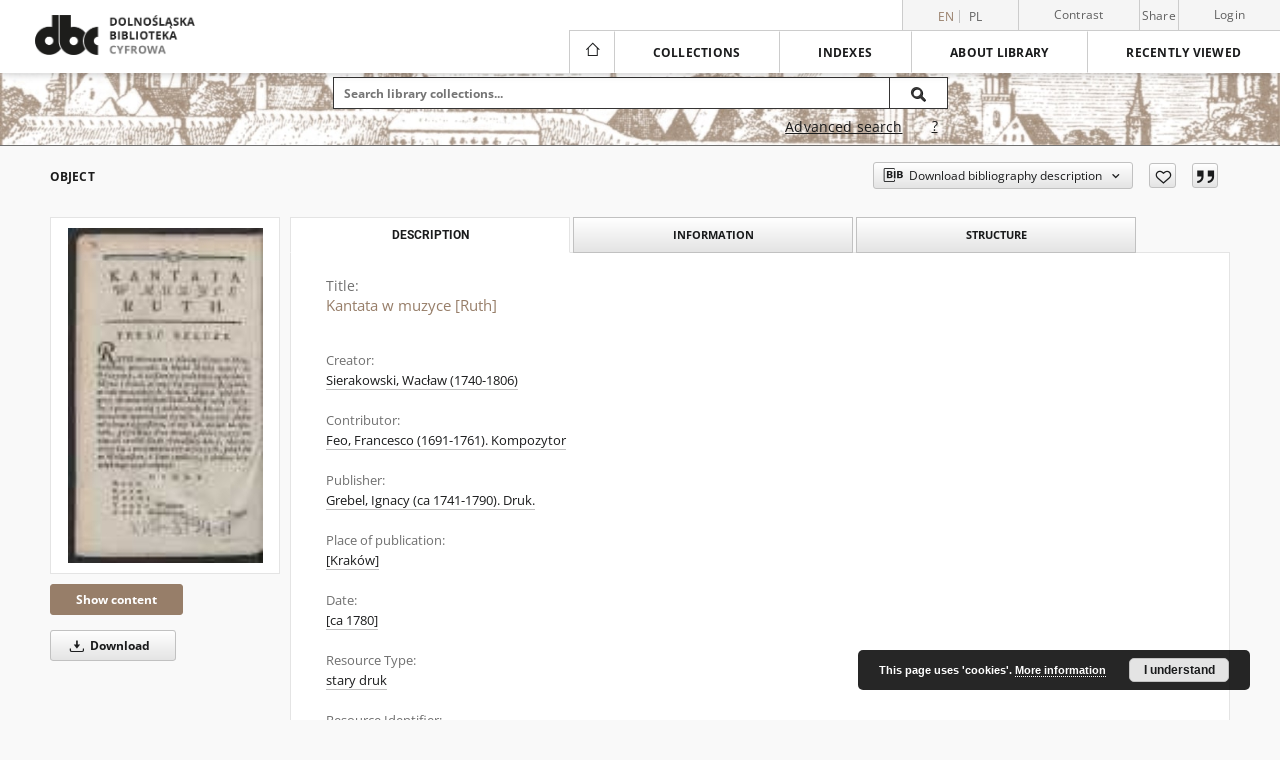

--- FILE ---
content_type: text/html;charset=utf-8
request_url: https://dbc.wroc.pl/dlibra/publication/22099/edition/19600?language=en
body_size: 39615
content:
<!doctype html>
<html lang="en">
	<head>
		<script src="https://dbc.wroc.pl/style/dlibra/default/js/script-jquery.min.js"></script>

		


<meta charset="utf-8">
<meta http-equiv="X-UA-Compatible" content="IE=edge">
<meta name="viewport" content="width=device-width, initial-scale=1">


<title>Kantata w muzyce [Ruth] - Lower Silesian Digital Library</title>
<meta name="Description" content="Publication made available by Lower Silesian Digital Library" />

<meta property="og:url"                content="https://dbc.wroc.pl/dlibra/publication/22099/edition/19600?language=en" />
<meta property="og:type"               content="Object" />
<meta property="og:title"              content="Kantata w muzyce [Ruth] - Lower Silesian Digital Library" />
<meta property="og:description"        content="Publication made available by Lower Silesian Digital Library" />
<meta property="og:image"              content="https://dbc.wroc.pl/image/edition/thumbnail:docmetadata/19600" />

<link rel="icon" type="image/png" href="https://dbc.wroc.pl/style/common/img/icons/favicon.png" sizes="16x16" media="(prefers-color-scheme: light)"> 
<link rel="icon" type="image/png" href="https://dbc.wroc.pl/style/common/img/icons/favicon-dark.png" sizes="16x16" media="(prefers-color-scheme: dark)"> 
<link rel="apple-touch-icon" href="https://dbc.wroc.pl/style/common/img/icons/apple-touch-icon.png">

<link rel="canonical" href="https://dbc.wroc.pl/dlibra/publication/22099/edition/19600?language=en" />

<link rel="stylesheet" href="https://dbc.wroc.pl/style/dlibra/default/css/libs.css?20241127155736">
<link rel="stylesheet" href="https://dbc.wroc.pl/style/dlibra/default/css/main.css?20241127155736">
<link rel="stylesheet" href="https://dbc.wroc.pl/style/dlibra/default/css/colors.css?20241127155736">
<link rel="stylesheet" href="https://dbc.wroc.pl/style/dlibra/default/css/custom.css?20241127155736">


	    <link rel="search"  type="application/opensearchdescription+xml" href="https://dbc.wroc.pl/DBC_en.xml"  title="DBC" />

										<link rel="meta" type="application/rdf+xml" href="https://dbc.wroc.pl/dlibra/rdf.xml?type=e&amp;id=19600"/>
	
	<link rel="schema.DC" href="http://purl.org/dc/elements/1.1/" />
	<!--type is "document" for import all tags into zotero-->
	<meta name="DC.type" content="document" />
	<meta name="DC.identifier" content="https://dbc.wroc.pl/publication/22099" />
	
						<meta name="DC.date" content="[ca 1780]" />
								<meta name="DC.creator" content="Sierakowski, Wacław (1740-1806)" />
								<meta name="DC.contributor" content="Feo, Francesco (1691-1761). Kompozytor" />
								<meta name="DC.subject" content="kantaty - 18 w." />
					<meta name="DC.subject" content="Rut (postać biblijna)" />
								<meta name="DC.rights" content="Domena publiczna (Public domain)" />
					<meta name="DC.rights" content="Dla wszystkich bez ograniczeń" />
								<meta name="DC.format" content="image/x.djvu" />
					<meta name="DC.format" content="image/x.djvu" />
								<meta name="DC.publisher" content="Grebel, Ignacy (ca 1741-1790). Druk." />
								<meta name="DC.description" content="[Krak&oacute;w]" />
								<meta name="DC.language" content="pol" />
								<meta name="DC.source" content="Sygnatura oryginału: XVIII-8.794" />
					<meta name="DC.source" content="Zakład Narodowy im. Ossolińskich" />
								<meta name="DC.title" content="Kantata w muzyce [Ruth]" />
								<meta name="DC.type" content="stary druk" />
								<meta name="DC.relation" content="Kantata w muzyce" />
					<meta name="DC.relation" content="Kantata w muzyce [Ruth]" />
					<meta name="DC.relation" content="oai:dbc.wroc.pl:publication:22099" />
			
										<meta name="citation_title" content="Kantata w muzyce [Ruth]" />
				<meta name="citation_author" content="Sierakowski, Wacław (1740-1806)" />
						<meta name="citation_online_date" content="2013/03/08" />
		
							
<!-- Global site tag (gtag.js) - Google Analytics -->
<script async src="https://www.googletagmanager.com/gtag/js?id=UA-6464213-1"></script>
<script>
  window.dataLayer = window.dataLayer || [];
  function gtag(){dataLayer.push(arguments);}
  gtag('js', new Date());
 
  gtag('config', 'UA-6464213-1');
</script>

			
				</head>

	<body class="">

		
		<div class="container--main">

			<header class="header--main" tabindex="-1">

  <ul class="skip-links list-unstyled">
    <li><a href="#navigationTop" class="inner" tabindex="0">Skip to main menu</a></li>
        <li><a href="#search-form" class="inner" tabindex="0">Skip to search engine</a></li>
        <li><a href="#main-content" class="inner" tabindex="0">Skip to content</a></li>
    <li><a href="#footer" tabindex="0">Skip to footer</a></li>
  </ul>

      
            
  
  <div class="container--full">
    <nav class="header--top" id="navigationTop">
      <button class="header__menu-toggle navbar-toggle collapsed visible-xs visible-sm" type="button" data-toggle="collapse" data-target="#navbar-collapse" aria-expanded="false" aria-label="Menu">
        <span class="dlibra-icon-menu"></span>
      </button>
      <ul class="header__list hidden-sm hidden-xs">
									      <li class="header__list-item header__list-item--languages hidden-xs hidden-sm">
      <a class="header__list__link header__list__link--language active" href="/" aria-label="English">
          en
      </a>
                                      <a class="header__list__link header__list__link--language" href="https://dbc.wroc.pl/dlibra/publication/22099/edition/19600?language=pl" aria-label="polski">pl</a>
                  </li>
      <li class="header__languages-item visible-xs visible-sm">
              <a href="https://dbc.wroc.pl/dlibra/publication/22099/edition/19600?language=en" class="header__languages__link active">en</a>
              <a href="https://dbc.wroc.pl/dlibra/publication/22099/edition/19600?language=pl" class="header__languages__link ">pl</a>
          </li>
  
				        <li class="header__list-item">
          <button class="header__list__link contrast__link" data-contrast="false">
            <span class="dlibra-icon-contrast"></span>
            Contrast
          </button>
        </li>

        <li class="header__list-item">
          <div class="a2a--header">
            <div class="a2a_kit a2a_kit_size_32 a2a_default_style" data-a2a-url="https://dbc.wroc.pl/dlibra/publication/22099/edition/19600?language=en">
              <a class="a2a_dd header__list__link" href="https://www.addtoany.com/share">Share</a>
            </div>
            <script>
               var a2a_config = a2a_config || {};
               a2a_config.onclick = 1;
               a2a_config.locale = "en";
               a2a_config.color_main = "D7E5ED";
               a2a_config.color_border = "9D9D9D";
               a2a_config.color_link_text = "333333";
               a2a_config.color_link_text_hover = "333333";
               a2a_config.color_bg = "d9d9d9";
               a2a_config.icon_color = "#767676";
							 a2a_config.num_services = 6;
							 a2a_config.prioritize = ["facebook", "wykop", "twitter", "pinterest", "email", "gmail"];
            </script>
            <script async src="//static.addtoany.com/menu/page.js"></script>
          </div>
        </li>
        <li class="header__list-item">
                      <a href="https://dbc.wroc.pl/dlibra/login?refUrl=aHR0cHM6Ly9kYmMud3JvYy5wbC9kbGlicmEvcHVibGljYXRpb24vMjIwOTkvZWRpdGlvbi8xOTYwMD9sYW5ndWFnZT1lbg" class="header__list__link" >
              Login
            </a>
                  </li>
      </ul>
    </nav>
  </div>
  <div class="navbar menu--desktop" role="navigation">
    <div class="container--full">
      <div class="menu__header">
        <a class="menu__logo" href="https://dbc.wroc.pl" tabindex="0">
          <img src="https://dbc.wroc.pl/style/dlibra/default/img/custom-images/logo.png
" title="Lower Silesian Digital Library" alt="Lower Silesian Digital Library"/>
        </a>
      </div>
      <div class="menu__collapse js-menu" id="navbar-collapse">
					<div class="menu__back__container visible-xs visible-sm js-back-container">
					</div>
          <button class="header__menu-toggle--inner navbar-toggle collapsed visible-xs visible-sm js-close" type="button" data-toggle="collapse" data-target="#navbar-collapse" aria-expanded="false" aria-label="Close menu"></button>
          <ul class="header__languages visible-xs visible-sm">
                                <li class="header__list-item header__list-item--languages hidden-xs hidden-sm">
      <a class="header__list__link header__list__link--language active" href="/" aria-label="English">
          en
      </a>
                                      <a class="header__list__link header__list__link--language" href="https://dbc.wroc.pl/dlibra/publication/22099/edition/19600?language=pl" aria-label="polski">pl</a>
                  </li>
      <li class="header__languages-item visible-xs visible-sm">
              <a href="https://dbc.wroc.pl/dlibra/publication/22099/edition/19600?language=en" class="header__languages__link active">en</a>
              <a href="https://dbc.wroc.pl/dlibra/publication/22099/edition/19600?language=pl" class="header__languages__link ">pl</a>
          </li>
  
                      </ul>
          <div class="header__user visible-xs visible-sm">
                          <a href="https://dbc.wroc.pl/dlibra/login" class="header__user__link pull-left">
                Login
              </a>
							<a href="" class="header__user__link contrast__link" data-contrast="false">
								<span class="dlibra-icon-contrast"></span>
								Contrast
							</a>
              <div class="a2a--header header__user__a2a">
		            <div class="a2a_kit a2a_kit_size_32 a2a_default_style">
		              <a class="a2a_dd header__user__link" href="https://www.addtoany.com/share">Share</a>
		            </div>
		            <script>
		               var a2a_config = a2a_config || {};
		               a2a_config.onclick = 1;
		               a2a_config.locale = "en";
									 a2a_config.num_services = 6;
									 a2a_config.prioritize = ["facebook", "wykop", "twitter", "pinterest", "email", "gmail"];
		            </script>
		            <script async src="//static.addtoany.com/menu/page.js"></script>
		          </div>
                      </div>
          <button class="menu__back hidden js-back">
            <span class="dlibra-icon-chevron-left"></span>
            Back
          </button>
          <ul class="menu__nav nav">
            <li class=" hidden-xs hidden-sm">
                            <a href="https://dbc.wroc.pl" class="home" aria-label="Main page">
                <span class="dlibra-icon-home"></span>
              </a>
            </li>
                           
  <li class="">
    <a href="#" class="dropdown-toggle hidden-xs hidden-sm js-section-text" data-toggle="dropdown"  data-js-section>
      Collections
    </a>
    <a href="#" class="dropdown-toggle visible-xs visible-sm js-section-text" data-toggle="dropdown"  data-js-section tabindex="-1">
      Collections
    </a>
	    <button class="dlibra-icon-chevron-right visible-xs visible-sm dropdown-toggle dropdown-icon" title="Show/hide objects list" aria-label="Show/hide objects list"></button>
    <ul class="dropdown-menu pull-right">
      <li class="visible-xs visible-sm header__current js-current">
        <span class="dlibra-icon-chevron-right"></span>
      </li>
            	
            	<li>
				<button class="dlibra-icon-circle-plus hidden-xs hidden-sm dropdown-toggle dropdown-icon" title="Show/hide objects list" aria-label="Show/hide objects list">
		</button><a href="https://dbc.wroc.pl/dlibra/collectiondescription/242" class="js-section-text">
			Resources
		</a>
		<button class="dlibra-icon-chevron-right visible-xs visible-sm dropdown-toggle dropdown-icon" title="Show/hide objects list" aria-label="Show/hide objects list"></button>
		<ul class="dropdown-menu">
			<li class="visible-xs visible-sm header__current js-current">
				<span class="dlibra-icon-chevron-right"></span>
			</li>
							<li>
				<button class="dlibra-icon-circle-plus hidden-xs hidden-sm dropdown-toggle dropdown-icon" title="Show/hide objects list" aria-label="Show/hide objects list">
		</button><a href="https://dbc.wroc.pl/dlibra/collectiondescription/244" class="js-section-text">
			1. Materiały naukowe i dydaktyczne
		</a>
		<button class="dlibra-icon-chevron-right visible-xs visible-sm dropdown-toggle dropdown-icon" title="Show/hide objects list" aria-label="Show/hide objects list"></button>
		<ul class="dropdown-menu">
			<li class="visible-xs visible-sm header__current js-current">
				<span class="dlibra-icon-chevron-right"></span>
			</li>
							<li>
				<a href="https://dbc.wroc.pl/dlibra/collectiondescription/249" class="menu__nav--no-dropdown">
			Podręczniki i skrypty
		</a>
	</li>
							<li>
				<a href="https://dbc.wroc.pl/dlibra/collectiondescription/250" class="menu__nav--no-dropdown">
			Prace naukowe
		</a>
	</li>
							<li>
				<a href="https://dbc.wroc.pl/dlibra/collectiondescription/251" class="menu__nav--no-dropdown">
			Rozprawy doktorskie i habilitacyjne
		</a>
	</li>
							<li>
				<a href="https://dbc.wroc.pl/dlibra/collectiondescription/252" class="menu__nav--no-dropdown">
			Materiały konferencyjne
		</a>
	</li>
							<li>
				<a href="https://dbc.wroc.pl/dlibra/collectiondescription/253" class="menu__nav--no-dropdown">
			Pozostałe
		</a>
	</li>
					</ul>
	</li>
							<li>
				<button class="dlibra-icon-circle-plus hidden-xs hidden-sm dropdown-toggle dropdown-icon" title="Show/hide objects list" aria-label="Show/hide objects list">
		</button><a href="https://dbc.wroc.pl/dlibra/collectiondescription/245" class="js-section-text">
			2. Czasopisma
		</a>
		<button class="dlibra-icon-chevron-right visible-xs visible-sm dropdown-toggle dropdown-icon" title="Show/hide objects list" aria-label="Show/hide objects list"></button>
		<ul class="dropdown-menu">
			<li class="visible-xs visible-sm header__current js-current">
				<span class="dlibra-icon-chevron-right"></span>
			</li>
							<li>
				<a href="https://dbc.wroc.pl/dlibra/collectiondescription/254" class="menu__nav--no-dropdown">
			Czasopisma współczesne
		</a>
	</li>
							<li>
				<a href="https://dbc.wroc.pl/dlibra/collectiondescription/255" class="menu__nav--no-dropdown">
			Czasopisma XVIII-XX w.
		</a>
	</li>
					</ul>
	</li>
							<li>
				<button class="dlibra-icon-circle-plus hidden-xs hidden-sm dropdown-toggle dropdown-icon" title="Show/hide objects list" aria-label="Show/hide objects list">
		</button><a href="https://dbc.wroc.pl/dlibra/collectiondescription/246" class="js-section-text">
			3. Dziedzictwo kulturowe
		</a>
		<button class="dlibra-icon-chevron-right visible-xs visible-sm dropdown-toggle dropdown-icon" title="Show/hide objects list" aria-label="Show/hide objects list"></button>
		<ul class="dropdown-menu">
			<li class="visible-xs visible-sm header__current js-current">
				<span class="dlibra-icon-chevron-right"></span>
			</li>
							<li>
				<a href="https://dbc.wroc.pl/dlibra/collectiondescription/256" class="menu__nav--no-dropdown">
			Rękopisy
		</a>
	</li>
							<li>
				<a href="https://dbc.wroc.pl/dlibra/collectiondescription/257" class="menu__nav--no-dropdown">
			Starodruki
		</a>
	</li>
							<li>
				<a href="https://dbc.wroc.pl/dlibra/collectiondescription/282" class="menu__nav--no-dropdown">
			Druki XIX i XX w.
		</a>
	</li>
					</ul>
	</li>
							<li>
				<a href="https://dbc.wroc.pl/dlibra/collectiondescription/247" class="menu__nav--no-dropdown">
			4. Regionalia
		</a>
	</li>
							<li>
				<a href="https://dbc.wroc.pl/dlibra/collectiondescription/248" class="menu__nav--no-dropdown">
			5. Zbiory specjalne
		</a>
	</li>
					</ul>
	</li>
            	<li>
				<button class="dlibra-icon-circle-plus hidden-xs hidden-sm dropdown-toggle dropdown-icon" title="Show/hide objects list" aria-label="Show/hide objects list">
		</button><a href="https://dbc.wroc.pl/dlibra/collectiondescription/243" class="js-section-text">
			Fields of science
		</a>
		<button class="dlibra-icon-chevron-right visible-xs visible-sm dropdown-toggle dropdown-icon" title="Show/hide objects list" aria-label="Show/hide objects list"></button>
		<ul class="dropdown-menu">
			<li class="visible-xs visible-sm header__current js-current">
				<span class="dlibra-icon-chevron-right"></span>
			</li>
							<li>
				<a href="https://dbc.wroc.pl/dlibra/collectiondescription/258" class="menu__nav--no-dropdown">
			1. Nauki humanistyczne
		</a>
	</li>
							<li>
				<a href="https://dbc.wroc.pl/dlibra/collectiondescription/262" class="menu__nav--no-dropdown">
			2. Nauki inżynieryjno-techniczne
		</a>
	</li>
							<li>
				<a href="https://dbc.wroc.pl/dlibra/collectiondescription/264" class="menu__nav--no-dropdown">
			3. Nauki medyczne i nauki o zdrowiu
		</a>
	</li>
							<li>
				<a href="https://dbc.wroc.pl/dlibra/collectiondescription/263" class="menu__nav--no-dropdown">
			4. Nauki rolnicze
		</a>
	</li>
							<li>
				<a href="https://dbc.wroc.pl/dlibra/collectiondescription/259" class="menu__nav--no-dropdown">
			5. Nauki społeczne
		</a>
	</li>
							<li>
				<a href="https://dbc.wroc.pl/dlibra/collectiondescription/260" class="menu__nav--no-dropdown">
			6. Nauki ścisłe i przyrodnicze
		</a>
	</li>
							<li>
				<a href="https://dbc.wroc.pl/dlibra/collectiondescription/261" class="menu__nav--no-dropdown">
			7. Nauki teologiczne
		</a>
	</li>
							<li>
				<a href="https://dbc.wroc.pl/dlibra/collectiondescription/265" class="menu__nav--no-dropdown">
			8. Sztuka
		</a>
	</li>
					</ul>
	</li>
            	<li>
				<button class="dlibra-icon-circle-plus hidden-xs hidden-sm dropdown-toggle dropdown-icon" title="Show/hide objects list" aria-label="Show/hide objects list">
		</button><a href="https://dbc.wroc.pl/dlibra/collectiondescription/1" class="js-section-text">
			Participants of the Consortium
		</a>
		<button class="dlibra-icon-chevron-right visible-xs visible-sm dropdown-toggle dropdown-icon" title="Show/hide objects list" aria-label="Show/hide objects list"></button>
		<ul class="dropdown-menu">
			<li class="visible-xs visible-sm header__current js-current">
				<span class="dlibra-icon-chevron-right"></span>
			</li>
							<li>
				<button class="dlibra-icon-circle-plus hidden-xs hidden-sm dropdown-toggle dropdown-icon" title="Show/hide objects list" aria-label="Show/hide objects list">
		</button><a href="https://dbc.wroc.pl/dlibra/collectiondescription/107" class="js-section-text">
			01. Wrocław University of Science and Technology
		</a>
		<button class="dlibra-icon-chevron-right visible-xs visible-sm dropdown-toggle dropdown-icon" title="Show/hide objects list" aria-label="Show/hide objects list"></button>
		<ul class="dropdown-menu">
			<li class="visible-xs visible-sm header__current js-current">
				<span class="dlibra-icon-chevron-right"></span>
			</li>
							<li>
				<a href="https://dbc.wroc.pl/dlibra/collectiondescription/23" class="menu__nav--no-dropdown">
			Other books published before 1949
		</a>
	</li>
							<li>
				<button class="dlibra-icon-circle-plus hidden-xs hidden-sm dropdown-toggle dropdown-icon" title="Show/hide objects list" aria-label="Show/hide objects list">
		</button><a href="https://dbc.wroc.pl/dlibra/collectiondescription/25" class="js-section-text">
			Books published at WUoT
		</a>
		<button class="dlibra-icon-chevron-right visible-xs visible-sm dropdown-toggle dropdown-icon" title="Show/hide objects list" aria-label="Show/hide objects list"></button>
		<ul class="dropdown-menu">
			<li class="visible-xs visible-sm header__current js-current">
				<span class="dlibra-icon-chevron-right"></span>
			</li>
							<li>
				<a href="https://dbc.wroc.pl/dlibra/collectiondescription/421" class="menu__nav--no-dropdown">
			Scientific Papers of the Wrocław University of Technology
		</a>
	</li>
							<li>
				<a href="https://dbc.wroc.pl/dlibra/collectiondescription/422" class="menu__nav--no-dropdown">
			Zeszyty Naukowe Politechniki Wrocławskiej
		</a>
	</li>
					</ul>
	</li>
							<li>
				<a href="https://dbc.wroc.pl/dlibra/collectiondescription/61" class="menu__nav--no-dropdown">
			PhD Thesis
		</a>
	</li>
							<li>
				<button class="dlibra-icon-circle-plus hidden-xs hidden-sm dropdown-toggle dropdown-icon" title="Show/hide objects list" aria-label="Show/hide objects list">
		</button><a href="https://dbc.wroc.pl/dlibra/collectiondescription/115" class="js-section-text">
			Journals WUoT
		</a>
		<button class="dlibra-icon-chevron-right visible-xs visible-sm dropdown-toggle dropdown-icon" title="Show/hide objects list" aria-label="Show/hide objects list"></button>
		<ul class="dropdown-menu">
			<li class="visible-xs visible-sm header__current js-current">
				<span class="dlibra-icon-chevron-right"></span>
			</li>
							<li>
				<button class="dlibra-icon-circle-plus hidden-xs hidden-sm dropdown-toggle dropdown-icon" title="Show/hide objects list" aria-label="Show/hide objects list">
		</button><a href="https://dbc.wroc.pl/dlibra/collectiondescription/191" class="js-section-text">
			Journals published at Wrocław University of Technology
		</a>
		<button class="dlibra-icon-chevron-right visible-xs visible-sm dropdown-toggle dropdown-icon" title="Show/hide objects list" aria-label="Show/hide objects list"></button>
		<ul class="dropdown-menu">
			<li class="visible-xs visible-sm header__current js-current">
				<span class="dlibra-icon-chevron-right"></span>
			</li>
							<li>
				<a href="https://dbc.wroc.pl/dlibra/collectiondescription/203" class="menu__nav--no-dropdown">
			Architectus
		</a>
	</li>
							<li>
				<a href="https://dbc.wroc.pl/dlibra/collectiondescription/198" class="menu__nav--no-dropdown">
			Archives of Civil and Mechanical Engineering
		</a>
	</li>
							<li>
				<a href="https://dbc.wroc.pl/dlibra/collectiondescription/221" class="menu__nav--no-dropdown">
			e-Informatica Software Engineering Journal
		</a>
	</li>
							<li>
				<a href="https://dbc.wroc.pl/dlibra/collectiondescription/204" class="menu__nav--no-dropdown">
			Environment Protection Engineering
		</a>
	</li>
							<li>
				<a href="https://dbc.wroc.pl/dlibra/collectiondescription/236" class="menu__nav--no-dropdown">
			Hereditas Minariorum
		</a>
	</li>
							<li>
				<a href="https://dbc.wroc.pl/dlibra/collectiondescription/192" class="menu__nav--no-dropdown">
			Journal of Energy Science
		</a>
	</li>
							<li>
				<a href="https://dbc.wroc.pl/dlibra/collectiondescription/358" class="menu__nav--no-dropdown">
			Journal of TransLogistics
		</a>
	</li>
							<li>
				<a href="https://dbc.wroc.pl/dlibra/collectiondescription/193" class="menu__nav--no-dropdown">
			Materials Science-Poland
		</a>
	</li>
							<li>
				<a href="https://dbc.wroc.pl/dlibra/collectiondescription/233" class="menu__nav--no-dropdown">
			Mining Science
		</a>
	</li>
							<li>
				<a href="https://dbc.wroc.pl/dlibra/collectiondescription/225" class="menu__nav--no-dropdown">
			Operations Research and Decisions
		</a>
	</li>
							<li>
				<a href="https://dbc.wroc.pl/dlibra/collectiondescription/197" class="menu__nav--no-dropdown">
			Optica Applicata
		</a>
	</li>
							<li>
				<a href="https://dbc.wroc.pl/dlibra/collectiondescription/194" class="menu__nav--no-dropdown">
			Physicochemical Problems of Mineral Processing
		</a>
	</li>
							<li>
				<a href="https://dbc.wroc.pl/dlibra/collectiondescription/230" class="menu__nav--no-dropdown">
			Present problems of power system control
		</a>
	</li>
							<li>
				<a href="https://dbc.wroc.pl/dlibra/collectiondescription/195" class="menu__nav--no-dropdown">
			Pryzmat
		</a>
	</li>
							<li>
				<a href="https://dbc.wroc.pl/dlibra/collectiondescription/364" class="menu__nav--no-dropdown">
			Sigma : magazyn problemowo informacyjny Politechniki Wrocławskiej
		</a>
	</li>
							<li>
				<a href="https://dbc.wroc.pl/dlibra/collectiondescription/205" class="menu__nav--no-dropdown">
			Studia Geotechnica et Mechanica
		</a>
	</li>
					</ul>
	</li>
							<li>
				<a href="https://dbc.wroc.pl/dlibra/collectiondescription/196" class="menu__nav--no-dropdown">
			Other
		</a>
	</li>
					</ul>
	</li>
							<li>
				<button class="dlibra-icon-circle-plus hidden-xs hidden-sm dropdown-toggle dropdown-icon" title="Show/hide objects list" aria-label="Show/hide objects list">
		</button><a href="https://dbc.wroc.pl/dlibra/collectiondescription/129" class="js-section-text">
			Materiały bibliologiczne
		</a>
		<button class="dlibra-icon-chevron-right visible-xs visible-sm dropdown-toggle dropdown-icon" title="Show/hide objects list" aria-label="Show/hide objects list"></button>
		<ul class="dropdown-menu">
			<li class="visible-xs visible-sm header__current js-current">
				<span class="dlibra-icon-chevron-right"></span>
			</li>
							<li>
				<a href="https://dbc.wroc.pl/dlibra/collectiondescription/237" class="menu__nav--no-dropdown">
			Wrocławskie Spotkania Bibliotekarzy
		</a>
	</li>
					</ul>
	</li>
							<li>
				<button class="dlibra-icon-circle-plus hidden-xs hidden-sm dropdown-toggle dropdown-icon" title="Show/hide objects list" aria-label="Show/hide objects list">
		</button><a href="https://dbc.wroc.pl/dlibra/collectiondescription/167" class="js-section-text">
			Regional materials 
		</a>
		<button class="dlibra-icon-chevron-right visible-xs visible-sm dropdown-toggle dropdown-icon" title="Show/hide objects list" aria-label="Show/hide objects list"></button>
		<ul class="dropdown-menu">
			<li class="visible-xs visible-sm header__current js-current">
				<span class="dlibra-icon-chevron-right"></span>
			</li>
							<li>
				<a href="https://dbc.wroc.pl/dlibra/collectiondescription/349" class="menu__nav--no-dropdown">
			Architectural documentation of Lower Silesia monuments
		</a>
	</li>
					</ul>
	</li>
							<li>
				<a href="https://dbc.wroc.pl/dlibra/collectiondescription/169" class="menu__nav--no-dropdown">
			Varia
		</a>
	</li>
					</ul>
	</li>
							<li>
				<button class="dlibra-icon-circle-plus hidden-xs hidden-sm dropdown-toggle dropdown-icon" title="Show/hide objects list" aria-label="Show/hide objects list">
		</button><a href="https://dbc.wroc.pl/dlibra/collectiondescription/81" class="js-section-text">
			02. Ossoliński National Institute
		</a>
		<button class="dlibra-icon-chevron-right visible-xs visible-sm dropdown-toggle dropdown-icon" title="Show/hide objects list" aria-label="Show/hide objects list"></button>
		<ul class="dropdown-menu">
			<li class="visible-xs visible-sm header__current js-current">
				<span class="dlibra-icon-chevron-right"></span>
			</li>
							<li>
				<a href="https://dbc.wroc.pl/dlibra/collectiondescription/183" class="menu__nav--no-dropdown">
			Książki wydane po 1801 r.
		</a>
	</li>
							<li>
				<a href="https://dbc.wroc.pl/dlibra/collectiondescription/187" class="menu__nav--no-dropdown">
			Rękopisy wrocławskie
		</a>
	</li>
							<li>
				<a href="https://dbc.wroc.pl/dlibra/collectiondescription/82" class="menu__nav--no-dropdown">
			Journals from V.Stefanyk Lviv Scientyfic Library
		</a>
	</li>
							<li>
				<a href="https://dbc.wroc.pl/dlibra/collectiondescription/144" class="menu__nav--no-dropdown">
			Stare Druki
		</a>
	</li>
							<li>
				<a href="https://dbc.wroc.pl/dlibra/collectiondescription/168" class="menu__nav--no-dropdown">
			Manuscripts from V.Stefanyk Lviv Scientyfic Library
		</a>
	</li>
							<li>
				<a href="https://dbc.wroc.pl/dlibra/collectiondescription/199" class="menu__nav--no-dropdown">
			Magazine
		</a>
	</li>
					</ul>
	</li>
							<li>
				<button class="dlibra-icon-circle-plus hidden-xs hidden-sm dropdown-toggle dropdown-icon" title="Show/hide objects list" aria-label="Show/hide objects list">
		</button><a href="https://dbc.wroc.pl/dlibra/collectiondescription/99" class="js-section-text">
			03. Wroclaw University of Health and Sport Sciences
		</a>
		<button class="dlibra-icon-chevron-right visible-xs visible-sm dropdown-toggle dropdown-icon" title="Show/hide objects list" aria-label="Show/hide objects list"></button>
		<ul class="dropdown-menu">
			<li class="visible-xs visible-sm header__current js-current">
				<span class="dlibra-icon-chevron-right"></span>
			</li>
							<li>
				<button class="dlibra-icon-circle-plus hidden-xs hidden-sm dropdown-toggle dropdown-icon" title="Show/hide objects list" aria-label="Show/hide objects list">
		</button><a href="https://dbc.wroc.pl/dlibra/collectiondescription/365" class="js-section-text">
			Works published before 1948
		</a>
		<button class="dlibra-icon-chevron-right visible-xs visible-sm dropdown-toggle dropdown-icon" title="Show/hide objects list" aria-label="Show/hide objects list"></button>
		<ul class="dropdown-menu">
			<li class="visible-xs visible-sm header__current js-current">
				<span class="dlibra-icon-chevron-right"></span>
			</li>
							<li>
				<a href="https://dbc.wroc.pl/dlibra/collectiondescription/366" class="menu__nav--no-dropdown">
			Books
		</a>
	</li>
							<li>
				<a href="https://dbc.wroc.pl/dlibra/collectiondescription/367" class="menu__nav--no-dropdown">
			Journals
		</a>
	</li>
					</ul>
	</li>
							<li>
				<button class="dlibra-icon-circle-plus hidden-xs hidden-sm dropdown-toggle dropdown-icon" title="Show/hide objects list" aria-label="Show/hide objects list">
		</button><a href="https://dbc.wroc.pl/dlibra/collectiondescription/130" class="js-section-text">
			Books published at Wroclaw University of Health and Sport Sciences
		</a>
		<button class="dlibra-icon-chevron-right visible-xs visible-sm dropdown-toggle dropdown-icon" title="Show/hide objects list" aria-label="Show/hide objects list"></button>
		<ul class="dropdown-menu">
			<li class="visible-xs visible-sm header__current js-current">
				<span class="dlibra-icon-chevron-right"></span>
			</li>
							<li>
				<a href="https://dbc.wroc.pl/dlibra/collectiondescription/368" class="menu__nav--no-dropdown">
			Studia i Monografie
		</a>
	</li>
							<li>
				<a href="https://dbc.wroc.pl/dlibra/collectiondescription/369" class="menu__nav--no-dropdown">
			Other books
		</a>
	</li>
					</ul>
	</li>
							<li>
				<button class="dlibra-icon-circle-plus hidden-xs hidden-sm dropdown-toggle dropdown-icon" title="Show/hide objects list" aria-label="Show/hide objects list">
		</button><a href="https://dbc.wroc.pl/dlibra/collectiondescription/100" class="js-section-text">
			Journals published at Wroclaw University of Health and Sport Sciences
		</a>
		<button class="dlibra-icon-chevron-right visible-xs visible-sm dropdown-toggle dropdown-icon" title="Show/hide objects list" aria-label="Show/hide objects list"></button>
		<ul class="dropdown-menu">
			<li class="visible-xs visible-sm header__current js-current">
				<span class="dlibra-icon-chevron-right"></span>
			</li>
							<li>
				<a href="https://dbc.wroc.pl/dlibra/collectiondescription/370" class="menu__nav--no-dropdown">
			Human Movement
		</a>
	</li>
							<li>
				<a href="https://dbc.wroc.pl/dlibra/collectiondescription/371" class="menu__nav--no-dropdown">
			Physiotherapy Quarterly
		</a>
	</li>
							<li>
				<a href="https://dbc.wroc.pl/dlibra/collectiondescription/372" class="menu__nav--no-dropdown">
			Archive of Rozprawy Naukowe
		</a>
	</li>
					</ul>
	</li>
					</ul>
	</li>
							<li>
				<button class="dlibra-icon-circle-plus hidden-xs hidden-sm dropdown-toggle dropdown-icon" title="Show/hide objects list" aria-label="Show/hide objects list">
		</button><a href="https://dbc.wroc.pl/dlibra/collectiondescription/102" class="js-section-text">
			04. Wroclaw University of Economics
		</a>
		<button class="dlibra-icon-chevron-right visible-xs visible-sm dropdown-toggle dropdown-icon" title="Show/hide objects list" aria-label="Show/hide objects list"></button>
		<ul class="dropdown-menu">
			<li class="visible-xs visible-sm header__current js-current">
				<span class="dlibra-icon-chevron-right"></span>
			</li>
							<li>
				<button class="dlibra-icon-circle-plus hidden-xs hidden-sm dropdown-toggle dropdown-icon" title="Show/hide objects list" aria-label="Show/hide objects list">
		</button><a href="https://dbc.wroc.pl/dlibra/collectiondescription/170" class="js-section-text">
			Periodicals published by the University Publishing House
		</a>
		<button class="dlibra-icon-chevron-right visible-xs visible-sm dropdown-toggle dropdown-icon" title="Show/hide objects list" aria-label="Show/hide objects list"></button>
		<ul class="dropdown-menu">
			<li class="visible-xs visible-sm header__current js-current">
				<span class="dlibra-icon-chevron-right"></span>
			</li>
							<li>
				<a href="https://dbc.wroc.pl/dlibra/collectiondescription/208" class="menu__nav--no-dropdown">
			Argumenta Oeconomica
		</a>
	</li>
							<li>
				<a href="https://dbc.wroc.pl/dlibra/collectiondescription/234" class="menu__nav--no-dropdown">
			Biblioteka  Regionalisty
		</a>
	</li>
							<li>
				<a href="https://dbc.wroc.pl/dlibra/collectiondescription/218" class="menu__nav--no-dropdown">
			Didactics of Mathematics
		</a>
	</li>
							<li>
				<a href="https://dbc.wroc.pl/dlibra/collectiondescription/211" class="menu__nav--no-dropdown">
			Econometrics = Ekonometria. Advances in Applied Data Analysis
		</a>
	</li>
							<li>
				<a href="https://dbc.wroc.pl/dlibra/collectiondescription/212" class="menu__nav--no-dropdown">
			Ekonomia XXI Wieku = Economics of the 21st Century
		</a>
	</li>
							<li>
				<a href="https://dbc.wroc.pl/dlibra/collectiondescription/215" class="menu__nav--no-dropdown">
			Financial Sciences. Nauki o Finansach
		</a>
	</li>
							<li>
				<a href="https://dbc.wroc.pl/dlibra/collectiondescription/359" class="menu__nav--no-dropdown">
			Impakt Dolny Śląsk. Przegląd Think Tanku Uniwersytetu Ekonomicznego we Wrocławiu
		</a>
	</li>
							<li>
				<a href="https://dbc.wroc.pl/dlibra/collectiondescription/213" class="menu__nav--no-dropdown">
			Informatyka Ekonomiczna = Business Informatics
		</a>
	</li>
							<li>
				<a href="https://dbc.wroc.pl/dlibra/collectiondescription/229" class="menu__nav--no-dropdown">
			Management Forum
		</a>
	</li>
							<li>
				<a href="https://dbc.wroc.pl/dlibra/collectiondescription/216" class="menu__nav--no-dropdown">
			Management Sciences = Nauki o Zarządzaniu
		</a>
	</li>
							<li>
				<a href="https://dbc.wroc.pl/dlibra/collectiondescription/219" class="menu__nav--no-dropdown">
			Mathematical Economics
		</a>
	</li>
							<li>
				<a href="https://dbc.wroc.pl/dlibra/collectiondescription/214" class="menu__nav--no-dropdown">
			Nauki Inżynierskie i Technologie = Engineering Sciences and Technologies
		</a>
	</li>
							<li>
				<a href="https://dbc.wroc.pl/dlibra/collectiondescription/424" class="menu__nav--no-dropdown">
			Newslettery UEW
		</a>
	</li>
							<li>
				<a href="https://dbc.wroc.pl/dlibra/collectiondescription/209" class="menu__nav--no-dropdown">
			Portal: kwartalnik Uniwersytetu Ekonomicznego we Wrocławiu
		</a>
	</li>
							<li>
				<a href="https://dbc.wroc.pl/dlibra/collectiondescription/357" class="menu__nav--no-dropdown">
			Prace Naukowe Akademii Ekonomicznej we Wrocławiu
		</a>
	</li>
							<li>
				<a href="https://dbc.wroc.pl/dlibra/collectiondescription/207" class="menu__nav--no-dropdown">
			Prace Naukowe Uniwersytetu Ekonomicznego we Wrocławiu = Research Papers of Wrocław University of Economics
		</a>
	</li>
							<li>
				<a href="https://dbc.wroc.pl/dlibra/collectiondescription/217" class="menu__nav--no-dropdown">
			Społeczeństwo i Ekonomia = Society and Economics
		</a>
	</li>
							<li>
				<a href="https://dbc.wroc.pl/dlibra/collectiondescription/228" class="menu__nav--no-dropdown">
			Śląski Przegląd Statystyczny = Silesian Statistical Review
		</a>
	</li>
					</ul>
	</li>
							<li>
				<button class="dlibra-icon-circle-plus hidden-xs hidden-sm dropdown-toggle dropdown-icon" title="Show/hide objects list" aria-label="Show/hide objects list">
		</button><a href="https://dbc.wroc.pl/dlibra/collectiondescription/132" class="js-section-text">
			Books published by the University Publishing House
		</a>
		<button class="dlibra-icon-chevron-right visible-xs visible-sm dropdown-toggle dropdown-icon" title="Show/hide objects list" aria-label="Show/hide objects list"></button>
		<ul class="dropdown-menu">
			<li class="visible-xs visible-sm header__current js-current">
				<span class="dlibra-icon-chevron-right"></span>
			</li>
							<li>
				<a href="https://dbc.wroc.pl/dlibra/collectiondescription/355" class="menu__nav--no-dropdown">
			Books
		</a>
	</li>
							<li>
				<a href="https://dbc.wroc.pl/dlibra/collectiondescription/356" class="menu__nav--no-dropdown">
			The Student Debuts
		</a>
	</li>
							<li>
				<a href="https://dbc.wroc.pl/dlibra/collectiondescription/423" class="menu__nav--no-dropdown">
			Reports
		</a>
	</li>
					</ul>
	</li>
							<li>
				<a href="https://dbc.wroc.pl/dlibra/collectiondescription/103" class="menu__nav--no-dropdown">
			Old prints
		</a>
	</li>
							<li>
				<button class="dlibra-icon-circle-plus hidden-xs hidden-sm dropdown-toggle dropdown-icon" title="Show/hide objects list" aria-label="Show/hide objects list">
		</button><a href="https://dbc.wroc.pl/dlibra/collectiondescription/294" class="js-section-text">
			Works published before 1945
		</a>
		<button class="dlibra-icon-chevron-right visible-xs visible-sm dropdown-toggle dropdown-icon" title="Show/hide objects list" aria-label="Show/hide objects list"></button>
		<ul class="dropdown-menu">
			<li class="visible-xs visible-sm header__current js-current">
				<span class="dlibra-icon-chevron-right"></span>
			</li>
							<li>
				<a href="https://dbc.wroc.pl/dlibra/collectiondescription/295" class="menu__nav--no-dropdown">
			Books
		</a>
	</li>
							<li>
				<a href="https://dbc.wroc.pl/dlibra/collectiondescription/296" class="menu__nav--no-dropdown">
			Periodicals
		</a>
	</li>
							<li>
				<button class="dlibra-icon-circle-plus hidden-xs hidden-sm dropdown-toggle dropdown-icon" title="Show/hide objects list" aria-label="Show/hide objects list">
		</button><a href="https://dbc.wroc.pl/dlibra/collectiondescription/299" class="js-section-text">
			German Polonica
		</a>
		<button class="dlibra-icon-chevron-right visible-xs visible-sm dropdown-toggle dropdown-icon" title="Show/hide objects list" aria-label="Show/hide objects list"></button>
		<ul class="dropdown-menu">
			<li class="visible-xs visible-sm header__current js-current">
				<span class="dlibra-icon-chevron-right"></span>
			</li>
							<li>
				<button class="dlibra-icon-circle-plus hidden-xs hidden-sm dropdown-toggle dropdown-icon" title="Show/hide objects list" aria-label="Show/hide objects list">
		</button><a href="https://dbc.wroc.pl/dlibra/collectiondescription/300" class="js-section-text">
			Journals
		</a>
		<button class="dlibra-icon-chevron-right visible-xs visible-sm dropdown-toggle dropdown-icon" title="Show/hide objects list" aria-label="Show/hide objects list"></button>
		<ul class="dropdown-menu">
			<li class="visible-xs visible-sm header__current js-current">
				<span class="dlibra-icon-chevron-right"></span>
			</li>
							<li>
				<a href="https://dbc.wroc.pl/dlibra/collectiondescription/302" class="menu__nav--no-dropdown">
			Arbeiten des Allgemeinen Landwirthschaftlichen Vereins im Kreise Oels
		</a>
	</li>
							<li>
				<a href="https://dbc.wroc.pl/dlibra/collectiondescription/303" class="menu__nav--no-dropdown">
			Bericht
		</a>
	</li>
							<li>
				<a href="https://dbc.wroc.pl/dlibra/collectiondescription/304" class="menu__nav--no-dropdown">
			Bericht der Handels- und Gewerbekammer in Brody
		</a>
	</li>
							<li>
				<a href="https://dbc.wroc.pl/dlibra/collectiondescription/305" class="menu__nav--no-dropdown">
			Breslauer Handelsblatt
		</a>
	</li>
							<li>
				<a href="https://dbc.wroc.pl/dlibra/collectiondescription/306" class="menu__nav--no-dropdown">
			Jahres-Bericht der Handelskammer für die Kreise Hirschberg und Schönau zu Hirschberg
		</a>
	</li>
							<li>
				<a href="https://dbc.wroc.pl/dlibra/collectiondescription/307" class="menu__nav--no-dropdown">
			Jahres-Bericht der Handelskammer für die preussische Oberlausitz zu Görlitz
		</a>
	</li>
							<li>
				<a href="https://dbc.wroc.pl/dlibra/collectiondescription/308" class="menu__nav--no-dropdown">
			Jahres-Bericht der Handelskammer für die Stadt und den Kreis Görlitz
		</a>
	</li>
							<li>
				<a href="https://dbc.wroc.pl/dlibra/collectiondescription/309" class="menu__nav--no-dropdown">
			Jahresbericht der Handelskammer zu Thorn
		</a>
	</li>
							<li>
				<a href="https://dbc.wroc.pl/dlibra/collectiondescription/310" class="menu__nav--no-dropdown">
			Mitteilungen der Handelskammer zu Breslau
		</a>
	</li>
							<li>
				<a href="https://dbc.wroc.pl/dlibra/collectiondescription/311" class="menu__nav--no-dropdown">
			Statistisches Jahrbuch deutscher Städte
		</a>
	</li>
							<li>
				<a href="https://dbc.wroc.pl/dlibra/collectiondescription/312" class="menu__nav--no-dropdown">
			Verzeichniss Sämtlicher Mitglieder der Kaufmannschaft zu Stettin, deren Vorsteher und der Mitglieder der Rechnungs-Abnahme-Commission so wie der Vereideten Stadt-Mäkler und Schaffner
		</a>
	</li>
					</ul>
	</li>
							<li>
				<a href="https://dbc.wroc.pl/dlibra/collectiondescription/301" class="menu__nav--no-dropdown">
			Books
		</a>
	</li>
					</ul>
	</li>
					</ul>
	</li>
							<li>
				<a href="https://dbc.wroc.pl/dlibra/collectiondescription/202" class="menu__nav--no-dropdown">
			Bibliography of publications of the University staff
		</a>
	</li>
							<li>
				<button class="dlibra-icon-circle-plus hidden-xs hidden-sm dropdown-toggle dropdown-icon" title="Show/hide objects list" aria-label="Show/hide objects list">
		</button><a href="https://dbc.wroc.pl/dlibra/collectiondescription/136" class="js-section-text">
			Doctoral dissertations
		</a>
		<button class="dlibra-icon-chevron-right visible-xs visible-sm dropdown-toggle dropdown-icon" title="Show/hide objects list" aria-label="Show/hide objects list"></button>
		<ul class="dropdown-menu">
			<li class="visible-xs visible-sm header__current js-current">
				<span class="dlibra-icon-chevron-right"></span>
			</li>
							<li>
				<a href="https://dbc.wroc.pl/dlibra/collectiondescription/350" class="menu__nav--no-dropdown">
			Doctoral dissertations 1958-2000
		</a>
	</li>
							<li>
				<a href="https://dbc.wroc.pl/dlibra/collectiondescription/351" class="menu__nav--no-dropdown">
			Rozprawy doktorskie od 2013 roku
		</a>
	</li>
							<li>
				<a href="https://dbc.wroc.pl/dlibra/collectiondescription/373" class="menu__nav--no-dropdown">
			Rozprawy doktorskie filii jeleniogórskiej za lata 1993-2012
		</a>
	</li>
					</ul>
	</li>
					</ul>
	</li>
							<li>
				<button class="dlibra-icon-circle-plus hidden-xs hidden-sm dropdown-toggle dropdown-icon" title="Show/hide objects list" aria-label="Show/hide objects list">
		</button><a href="https://dbc.wroc.pl/dlibra/collectiondescription/113" class="js-section-text">
			05. Wrocław University of Environmental and  Life Sciences
		</a>
		<button class="dlibra-icon-chevron-right visible-xs visible-sm dropdown-toggle dropdown-icon" title="Show/hide objects list" aria-label="Show/hide objects list"></button>
		<ul class="dropdown-menu">
			<li class="visible-xs visible-sm header__current js-current">
				<span class="dlibra-icon-chevron-right"></span>
			</li>
							<li>
				<button class="dlibra-icon-circle-plus hidden-xs hidden-sm dropdown-toggle dropdown-icon" title="Show/hide objects list" aria-label="Show/hide objects list">
		</button><a href="https://dbc.wroc.pl/dlibra/collectiondescription/174" class="js-section-text">
			Publikacje Wydawnictwa UP
		</a>
		<button class="dlibra-icon-chevron-right visible-xs visible-sm dropdown-toggle dropdown-icon" title="Show/hide objects list" aria-label="Show/hide objects list"></button>
		<ul class="dropdown-menu">
			<li class="visible-xs visible-sm header__current js-current">
				<span class="dlibra-icon-chevron-right"></span>
			</li>
							<li>
				<a href="https://dbc.wroc.pl/dlibra/collectiondescription/175" class="menu__nav--no-dropdown">
			Books
		</a>
	</li>
							<li>
				<a href="https://dbc.wroc.pl/dlibra/collectiondescription/176" class="menu__nav--no-dropdown">
			Journals
		</a>
	</li>
					</ul>
	</li>
							<li>
				<a href="https://dbc.wroc.pl/dlibra/collectiondescription/114" class="menu__nav--no-dropdown">
			Old Printed Books
		</a>
	</li>
							<li>
				<a href="https://dbc.wroc.pl/dlibra/collectiondescription/164" class="menu__nav--no-dropdown">
			Nowa kolekcja
		</a>
	</li>
							<li>
				<a href="https://dbc.wroc.pl/dlibra/collectiondescription/200" class="menu__nav--no-dropdown">
			PhD Theses
		</a>
	</li>
					</ul>
	</li>
							<li>
				<a href="https://dbc.wroc.pl/dlibra/collectiondescription/116" class="menu__nav--no-dropdown">
			06. Wrocław University of Music
		</a>
	</li>
							<li>
				<a href="https://dbc.wroc.pl/dlibra/collectiondescription/117" class="menu__nav--no-dropdown">
			07. The Karkonosze University of Applied Sciences in Jelenia Góra
		</a>
	</li>
							<li>
				<button class="dlibra-icon-circle-plus hidden-xs hidden-sm dropdown-toggle dropdown-icon" title="Show/hide objects list" aria-label="Show/hide objects list">
		</button><a href="https://dbc.wroc.pl/dlibra/collectiondescription/119" class="js-section-text">
			08. Pontifical Faculty of Theology in Wrocław
		</a>
		<button class="dlibra-icon-chevron-right visible-xs visible-sm dropdown-toggle dropdown-icon" title="Show/hide objects list" aria-label="Show/hide objects list"></button>
		<ul class="dropdown-menu">
			<li class="visible-xs visible-sm header__current js-current">
				<span class="dlibra-icon-chevron-right"></span>
			</li>
							<li>
				<a href="https://dbc.wroc.pl/dlibra/collectiondescription/120" class="menu__nav--no-dropdown">
			Old Printed Books
		</a>
	</li>
							<li>
				<a href="https://dbc.wroc.pl/dlibra/collectiondescription/126" class="menu__nav--no-dropdown">
			Prints 1801-1960
		</a>
	</li>
							<li>
				<a href="https://dbc.wroc.pl/dlibra/collectiondescription/121" class="menu__nav--no-dropdown">
			Books
		</a>
	</li>
							<li>
				<a href="https://dbc.wroc.pl/dlibra/collectiondescription/139" class="menu__nav--no-dropdown">
			Periodicals
		</a>
	</li>
							<li>
				<a href="https://dbc.wroc.pl/dlibra/collectiondescription/122" class="menu__nav--no-dropdown">
			PhD Theses
		</a>
	</li>
					</ul>
	</li>
							<li>
				<a href="https://dbc.wroc.pl/dlibra/collectiondescription/125" class="menu__nav--no-dropdown">
			09. Military University of Land Forces in Wrocław 
		</a>
	</li>
							<li>
				<button class="dlibra-icon-circle-plus hidden-xs hidden-sm dropdown-toggle dropdown-icon" title="Show/hide objects list" aria-label="Show/hide objects list">
		</button><a href="https://dbc.wroc.pl/dlibra/collectiondescription/127" class="js-section-text">
			10. Wroclaw Medical University
		</a>
		<button class="dlibra-icon-chevron-right visible-xs visible-sm dropdown-toggle dropdown-icon" title="Show/hide objects list" aria-label="Show/hide objects list"></button>
		<ul class="dropdown-menu">
			<li class="visible-xs visible-sm header__current js-current">
				<span class="dlibra-icon-chevron-right"></span>
			</li>
							<li>
				<button class="dlibra-icon-circle-plus hidden-xs hidden-sm dropdown-toggle dropdown-icon" title="Show/hide objects list" aria-label="Show/hide objects list">
		</button><a href="https://dbc.wroc.pl/dlibra/collectiondescription/171" class="js-section-text">
			Jan Mikulicz-Radecki
		</a>
		<button class="dlibra-icon-chevron-right visible-xs visible-sm dropdown-toggle dropdown-icon" title="Show/hide objects list" aria-label="Show/hide objects list"></button>
		<ul class="dropdown-menu">
			<li class="visible-xs visible-sm header__current js-current">
				<span class="dlibra-icon-chevron-right"></span>
			</li>
							<li>
				<a href="https://dbc.wroc.pl/dlibra/collectiondescription/172" class="menu__nav--no-dropdown">
			About author
		</a>
	</li>
							<li>
				<a href="https://dbc.wroc.pl/dlibra/collectiondescription/173" class="menu__nav--no-dropdown">
			Publications
		</a>
	</li>
					</ul>
	</li>
							<li>
				<a href="https://dbc.wroc.pl/dlibra/collectiondescription/184" class="menu__nav--no-dropdown">
			Books edited in MUW publishing house
		</a>
	</li>
							<li>
				<a href="https://dbc.wroc.pl/dlibra/collectiondescription/128" class="menu__nav--no-dropdown">
			Medical University's Journals
		</a>
	</li>
					</ul>
	</li>
							<li>
				<button class="dlibra-icon-circle-plus hidden-xs hidden-sm dropdown-toggle dropdown-icon" title="Show/hide objects list" aria-label="Show/hide objects list">
		</button><a href="https://dbc.wroc.pl/dlibra/collectiondescription/133" class="js-section-text">
			11. Academy of Art and Design in Wrocław
		</a>
		<button class="dlibra-icon-chevron-right visible-xs visible-sm dropdown-toggle dropdown-icon" title="Show/hide objects list" aria-label="Show/hide objects list"></button>
		<ul class="dropdown-menu">
			<li class="visible-xs visible-sm header__current js-current">
				<span class="dlibra-icon-chevron-right"></span>
			</li>
							<li>
				<a href="https://dbc.wroc.pl/dlibra/collectiondescription/143" class="menu__nav--no-dropdown">
			Nowa kolekcja
		</a>
	</li>
							<li>
				<a href="https://dbc.wroc.pl/dlibra/collectiondescription/298" class="menu__nav--no-dropdown">
			Contemporary publications
		</a>
	</li>
							<li>
				<a href="https://dbc.wroc.pl/dlibra/collectiondescription/297" class="menu__nav--no-dropdown">
			Journals
		</a>
	</li>
					</ul>
	</li>
							<li>
				<button class="dlibra-icon-circle-plus hidden-xs hidden-sm dropdown-toggle dropdown-icon" title="Show/hide objects list" aria-label="Show/hide objects list">
		</button><a href="https://dbc.wroc.pl/dlibra/collectiondescription/134" class="js-section-text">
			12. National Academy of Theatre Arts in Krakow. Branch in Wroclaw
		</a>
		<button class="dlibra-icon-chevron-right visible-xs visible-sm dropdown-toggle dropdown-icon" title="Show/hide objects list" aria-label="Show/hide objects list"></button>
		<ul class="dropdown-menu">
			<li class="visible-xs visible-sm header__current js-current">
				<span class="dlibra-icon-chevron-right"></span>
			</li>
							<li>
				<a href="https://dbc.wroc.pl/dlibra/collectiondescription/140" class="menu__nav--no-dropdown">
			Nowa kolekcja
		</a>
	</li>
							<li>
				<a href="https://dbc.wroc.pl/dlibra/collectiondescription/141" class="menu__nav--no-dropdown">
			Nowa kolekcja
		</a>
	</li>
							<li>
				<a href="https://dbc.wroc.pl/dlibra/collectiondescription/142" class="menu__nav--no-dropdown">
			Nowa kolekcja
		</a>
	</li>
					</ul>
	</li>
							<li>
				<button class="dlibra-icon-circle-plus hidden-xs hidden-sm dropdown-toggle dropdown-icon" title="Show/hide objects list" aria-label="Show/hide objects list">
		</button><a href="https://dbc.wroc.pl/dlibra/collectiondescription/137" class="js-section-text">
			13. Lower Silesia Pedagogic Library in Wrocław
		</a>
		<button class="dlibra-icon-chevron-right visible-xs visible-sm dropdown-toggle dropdown-icon" title="Show/hide objects list" aria-label="Show/hide objects list"></button>
		<ul class="dropdown-menu">
			<li class="visible-xs visible-sm header__current js-current">
				<span class="dlibra-icon-chevron-right"></span>
			</li>
							<li>
				<a href="https://dbc.wroc.pl/dlibra/collectiondescription/177" class="menu__nav--no-dropdown">
			Nowa kolekcja
		</a>
	</li>
							<li>
				<a href="https://dbc.wroc.pl/dlibra/collectiondescription/178" class="menu__nav--no-dropdown">
			Nowa kolekcja
		</a>
	</li>
							<li>
				<a href="https://dbc.wroc.pl/dlibra/collectiondescription/138" class="menu__nav--no-dropdown">
			Nowa kolekcja
		</a>
	</li>
							<li>
				<a href="https://dbc.wroc.pl/dlibra/collectiondescription/352" class="menu__nav--no-dropdown">
			Publikacje wydane po 1945 r. 
		</a>
	</li>
					</ul>
	</li>
							<li>
				<button class="dlibra-icon-circle-plus hidden-xs hidden-sm dropdown-toggle dropdown-icon" title="Show/hide objects list" aria-label="Show/hide objects list">
		</button><a href="https://dbc.wroc.pl/dlibra/collectiondescription/155" class="js-section-text">
			14. Opole University of Technology
		</a>
		<button class="dlibra-icon-chevron-right visible-xs visible-sm dropdown-toggle dropdown-icon" title="Show/hide objects list" aria-label="Show/hide objects list"></button>
		<ul class="dropdown-menu">
			<li class="visible-xs visible-sm header__current js-current">
				<span class="dlibra-icon-chevron-right"></span>
			</li>
							<li>
				<a href="https://dbc.wroc.pl/dlibra/collectiondescription/186" class="menu__nav--no-dropdown">
			Czasopisma
		</a>
	</li>
							<li>
				<a href="https://dbc.wroc.pl/dlibra/collectiondescription/156" class="menu__nav--no-dropdown">
			Thesis
		</a>
	</li>
							<li>
				<button class="dlibra-icon-circle-plus hidden-xs hidden-sm dropdown-toggle dropdown-icon" title="Show/hide objects list" aria-label="Show/hide objects list">
		</button><a href="https://dbc.wroc.pl/dlibra/collectiondescription/157" class="js-section-text">
			PO serials
		</a>
		<button class="dlibra-icon-chevron-right visible-xs visible-sm dropdown-toggle dropdown-icon" title="Show/hide objects list" aria-label="Show/hide objects list"></button>
		<ul class="dropdown-menu">
			<li class="visible-xs visible-sm header__current js-current">
				<span class="dlibra-icon-chevron-right"></span>
			</li>
							<li>
				<a href="https://dbc.wroc.pl/dlibra/collectiondescription/158" class="menu__nav--no-dropdown">
			Handbooks
		</a>
	</li>
							<li>
				<a href="https://dbc.wroc.pl/dlibra/collectiondescription/159" class="menu__nav--no-dropdown">
			Scripts
		</a>
	</li>
							<li>
				<button class="dlibra-icon-circle-plus hidden-xs hidden-sm dropdown-toggle dropdown-icon" title="Show/hide objects list" aria-label="Show/hide objects list">
		</button><a href="https://dbc.wroc.pl/dlibra/collectiondescription/160" class="js-section-text">
			Monographs
		</a>
		<button class="dlibra-icon-chevron-right visible-xs visible-sm dropdown-toggle dropdown-icon" title="Show/hide objects list" aria-label="Show/hide objects list"></button>
		<ul class="dropdown-menu">
			<li class="visible-xs visible-sm header__current js-current">
				<span class="dlibra-icon-chevron-right"></span>
			</li>
							<li>
				<a href="https://dbc.wroc.pl/dlibra/collectiondescription/162" class="menu__nav--no-dropdown">
			Thesis
		</a>
	</li>
							<li>
				<a href="https://dbc.wroc.pl/dlibra/collectiondescription/163" class="menu__nav--no-dropdown">
			Others
		</a>
	</li>
					</ul>
	</li>
							<li>
				<a href="https://dbc.wroc.pl/dlibra/collectiondescription/161" class="menu__nav--no-dropdown">
			Scientific books
		</a>
	</li>
					</ul>
	</li>
					</ul>
	</li>
							<li>
				<a href="https://dbc.wroc.pl/dlibra/collectiondescription/165" class="menu__nav--no-dropdown">
			15. WUOZ Wrocław
		</a>
	</li>
							<li>
				<a href="https://dbc.wroc.pl/dlibra/collectiondescription/179" class="menu__nav--no-dropdown">
			16. The Angelus Silesius University of Applied Sciences
		</a>
	</li>
							<li>
				<a href="https://dbc.wroc.pl/dlibra/collectiondescription/181" class="menu__nav--no-dropdown">
			17. University of Applied Sciences in Nysa
		</a>
	</li>
							<li>
				<a href="https://dbc.wroc.pl/dlibra/collectiondescription/182" class="menu__nav--no-dropdown">
			18. Witelon Collegium State University in Legnica
		</a>
	</li>
							<li>
				<a href="https://dbc.wroc.pl/dlibra/collectiondescription/189" class="menu__nav--no-dropdown">
			19. State Higher Vocational School in Głogów
		</a>
	</li>
							<li>
				<a href="https://dbc.wroc.pl/dlibra/collectiondescription/206" class="menu__nav--no-dropdown">
			20. Opole Medical School
		</a>
	</li>
							<li>
				<a href="https://dbc.wroc.pl/dlibra/collectiondescription/227" class="menu__nav--no-dropdown">
			21. Wrocław Opera
		</a>
	</li>
							<li>
				<a href="https://dbc.wroc.pl/dlibra/collectiondescription/231" class="menu__nav--no-dropdown">
			22. Evangelical School of Theology in Wrocław
		</a>
	</li>
							<li>
				<a href="https://dbc.wroc.pl/dlibra/collectiondescription/353" class="menu__nav--no-dropdown">
			23. Museum of Papermaking in Duszniki-Zdrój
		</a>
	</li>
							<li>
				<button class="dlibra-icon-circle-plus hidden-xs hidden-sm dropdown-toggle dropdown-icon" title="Show/hide objects list" aria-label="Show/hide objects list">
		</button><a href="https://dbc.wroc.pl/dlibra/collectiondescription/166" class="js-section-text">
			24. Academic Society
		</a>
		<button class="dlibra-icon-chevron-right visible-xs visible-sm dropdown-toggle dropdown-icon" title="Show/hide objects list" aria-label="Show/hide objects list"></button>
		<ul class="dropdown-menu">
			<li class="visible-xs visible-sm header__current js-current">
				<span class="dlibra-icon-chevron-right"></span>
			</li>
							<li>
				<a href="https://dbc.wroc.pl/dlibra/collectiondescription/222" class="menu__nav--no-dropdown">
			Books
		</a>
	</li>
							<li>
				<a href="https://dbc.wroc.pl/dlibra/collectiondescription/223" class="menu__nav--no-dropdown">
			Journals
		</a>
	</li>
							<li>
				<a href="https://dbc.wroc.pl/dlibra/collectiondescription/180" class="menu__nav--no-dropdown">
			
		</a>
	</li>
							<li>
				<a href="https://dbc.wroc.pl/dlibra/collectiondescription/224" class="menu__nav--no-dropdown">
			Varia
		</a>
	</li>
					</ul>
	</li>
					</ul>
	</li>
          </ul>
  </li>


                           


<li>
	<a href="#" class="dropdown-toggle hidden-xs hidden-sm js-section-text" data-toggle="dropdown" data-js-section >
		Indexes
	</a>
	<a href="#" class="dropdown-toggle visible-xs visible-sm js-section-text" data-toggle="dropdown" data-js-section  tabindex="-1">
		Indexes
	</a>
		<button class="dlibra-icon-chevron-right visible-xs visible-sm dropdown-toggle dropdown-icon" title="Show/hide objects list" aria-label="Show/hide objects list"></button>
	<ul class="dropdown-menu pull-right">
		<li class="visible-xs visible-sm header__current js-current">
			<span class="dlibra-icon-chevron-right"></span>
		</li>
					<li title="A name given to the resource.">
				<a href="https://dbc.wroc.pl/dlibra/indexsearch?rdfName=Title&amp;ipp=60&amp;p=0" class="menu__nav--no-dropdown">
			Title
		</a>
	</li>
					<li title="An entity primarily responsible for making the content of the resource.">
				<a href="https://dbc.wroc.pl/dlibra/indexsearch?rdfName=Creator&amp;ipp=60&amp;p=0" class="menu__nav--no-dropdown">
			Creator
		</a>
	</li>
					<li title="An entity responsible for making contributions to the content of the resource.">
				<a href="https://dbc.wroc.pl/dlibra/indexsearch?rdfName=Contributor&amp;ipp=60&amp;p=0" class="menu__nav--no-dropdown">
			Contributor
		</a>
	</li>
					<li title="The topic of the content of the resource.">
				<a href="https://dbc.wroc.pl/dlibra/indexsearch?rdfName=Subject&amp;ipp=60&amp;p=0" class="menu__nav--no-dropdown">
			Subject and Keywords
		</a>
	</li>
					<li title="The nature or genre of the content of the resource.">
				<a href="https://dbc.wroc.pl/dlibra/indexsearch?rdfName=Type&amp;ipp=60&amp;p=0" class="menu__nav--no-dropdown">
			Resource Type
		</a>
	</li>
					<li title="A language of the intellectual content of the resource.">
				<a href="https://dbc.wroc.pl/dlibra/indexsearch?rdfName=Language&amp;ipp=60&amp;p=0" class="menu__nav--no-dropdown">
			Language
		</a>
	</li>
					<li title="">
				<a href="https://dbc.wroc.pl/dlibra/indexsearch?rdfName=Rights&amp;ipp=60&amp;p=0" class="menu__nav--no-dropdown">
			Rights
		</a>
	</li>
					<li title="">
				<a href="https://dbc.wroc.pl/dlibra/indexsearch?rdfName=AccessRights&amp;ipp=60&amp;p=0" class="menu__nav--no-dropdown">
			Access Rights
		</a>
	</li>
					<li title="">
				<a href="https://dbc.wroc.pl/dlibra/indexsearch?rdfName=LocationOfPhysicalObject&amp;ipp=60&amp;p=0" class="menu__nav--no-dropdown">
			Location
		</a>
	</li>
			</ul>
</li>


                           	
						<li>
				<a href="#" class="dropdown-toggle hidden-xs hidden-sm js-section-text" data-toggle="dropdown" data-js-section>
					About library
				</a>
				<a href="#" class="dropdown-toggle visible-xs visible-sm js-section-text" data-toggle="dropdown" data-js-section tabindex="-1">
					About library
				</a>
								<button class="dlibra-icon-chevron-right visible-xs visible-sm dropdown-toggle dropdown-icon" title="Show/hide objects list" aria-label="Show/hide objects list"></button>
					<ul class="dropdown-menu pull-right">

		<li class="visible-xs header__current js-current">
			<span class="dlibra-icon-chevron-right"></span>
		</li>
									<li>
										<a href="https://dbc.wroc.pl/dlibra/text?id=library-desc" class="menu__nav--no-dropdown">
							Project description
									</a>
				</li>
												<li>
										<a href="https://dbc.wroc.pl/dlibra/text?id=tech-info" class="menu__nav--no-dropdown">
							Technical information
									</a>
				</li>
												<li>
										<a href="https://dbc.wroc.pl/dlibra/text?id=faq" class="menu__nav--no-dropdown">
							Frequently asked questions
									</a>
				</li>
												<li>
																					<a href="https://dbc.wroc.pl/dlibra/contact" class="menu__nav--no-dropdown">
							Contact
														</a>
				</li>
												<li>
															<a href="https://polona.pl/" class="menu__nav--no-dropdown">
							Polona
														</a>
				</li>
												<li>
															<a href="https://fbc.pionier.net.pl" class="menu__nav--no-dropdown">
							Federacja Bibliotek Cyfrowych
														</a>
				</li>
												<li>
															<a href="http://www.manuscriptorium.com/" class="menu__nav--no-dropdown">
							Manuscriptorium
														</a>
				</li>
												<li>
															<a href="https://www.europeana.eu/" class="menu__nav--no-dropdown">
							Europeana
														</a>
				</li>
												<li>
															<a href="https://www.dart-europe.org/" class="menu__nav--no-dropdown">
							Dart
														</a>
				</li>
												<li>
															<a href="http://www.vifaost.de/" class="menu__nav--no-dropdown">
							ViFaOst
														</a>
				</li>
						</ul>
				</li>
			



                           <li>
    <button class="dlibra-icon-chevron-right visible-xs visible-sm dropdown-toggle dropdown-icon" title="Show/hide objects list" aria-label="Show/hide objects list"></button>
  <a href="#" class="dropdown-toggle hidden-xs hidden-sm js-section-text" data-toggle="dropdown" data-js-section>
    Recently viewed
  </a>
  <a href="#" class="dropdown-toggle visible-xs visible-sm js-section-text" data-toggle="dropdown" data-js-section tabindex="-1">
    Recently viewed
  </a>
	<ul class="dropdown-menu pull-right lastviewed">
    <li class="visible-xs visible-sm header__current js-current">
      <span class="dlibra-icon-chevron-right"></span>
    </li>
    <li>
      <a href="#" class="dropdown-toggle js-section-text" data-toggle="dropdown">
        Objects
      </a>
      <button class="dlibra-icon-chevron-right visible-xs visible-sm dropdown-toggle dropdown-icon" title="Show/hide objects list" aria-label="Show/hide objects list"></button>
      <ul class="dropdown-menu pull-right">
        <li class="visible-xs visible-sm header__current js-current">
          <span class="dlibra-icon-chevron-right"></span>
        </li>
		          </ul>
    </li>
    <li>
      <a href="#" class="dropdown-toggle js-section-text" data-toggle="dropdown">
        Collections
      </a>
      <button class="dlibra-icon-chevron-right visible-xs visible-sm dropdown-toggle dropdown-icon" title="Show/hide objects list" aria-label="Show/hide objects list"></button>
      <ul class="dropdown-menu pull-right">
  			<li class="visible-xs visible-sm header__current js-current">
  				<span class="dlibra-icon-chevron-right"></span>
  			</li>
		          </ul>
    </li>
  </ul>
</li>


                      </ul>
          <div class="menu__more hidden js-more">
            <span class="dlibra-icon-chevron-long-down"></span>
          </div>
      </div>
    </div>
  </div>
</header>

							
<section id="search-form">
	<div class="container--full">
		<div class="header__search--subpage parallax-window"
>
			<div class="search__box--subpage">
									<h2 class="search__box--subpage__header" hidden><strong>Lower Silesian Digital Library</strong>  contains 109 905 digital objects</h2>
								<form class="search__box--subpage__form" method="get" action="https://dbc.wroc.pl/dlibra/results">
					<label class="hidden-access" for="searchInput" title="Search field">Search field</label>
					<input class="search__box--subpage__input" id="searchInput" name="q" placeholder="Search library collections..." required type="text"  maxlength="2001" aria-required="true">
					<input name="action" value="SimpleSearchAction" type="hidden">
					<input name="type" value="-6" type="hidden">
					<input name="p" value="0" type="hidden">
					
										<button class="search__box--subpage__submit" type="submit" title="Search" aria-label="Search">
						<span class="dlibra-icon-search"></span>
					</button>
				</form>

				<div class="search__box--subpage__advanced-container">
					<a href="https://dbc.wroc.pl/dlibra/advsearch"
							class="search__box--subpage__advanced"
							aria-label="Advanced search"
							data-advanced-search>
							Advanced search					</a>

					<a href="https://dbc.wroc.pl/dlibra/text?id=text-query-format" class="search__box--subpage__advanced-about" aria-label="How to form a search query properly?">
						<span>?</span>
					</a>
				</div>
				<div class="clearfix"></div>
			</div>
					</div>
	</div>
</section>

			
			<div id="main-content" class="anchor"></div>

			
												
<section>
	<div id="publicationComponentData" data-homepageUrl="https://dbc.wroc.pl" data-servletName="/dlibra"
		data-isUserLoggedIn="false" data-editionId="19600" data-publicationId="22099"
		data-permReqSuccessMsg="Request sent"
		data-permReqErrorMsg="Sending request failed"
		data-permReqWrongEmailMsg="Wrong email"
		data-permReqEmptyReasonMsg="Message is empty"
		data-youHaveToBeLoggedMsg="You have to be logged in"
		data-favoritesAddedMsg="Added to favorites."
		data-favoritesDeletedMsg="Deleted from favorites"
		data-favoritesErrorMsg="An error occurred while adding to favorites">
	</div>

			<div class="modal fade modal--access" tabindex="-1" role="dialog" data-js-modal="access">
  <div class="modal-dialog js-modal-inner" role="document">
    <div class="modal-content">
      <button type="button" class="modal-close" data-dismiss="modal" aria-label="Close"></button>
      <div class="modal-header">
        <h4 class="modal-title">Secured publication</h4>
      </div>
			<div class="settings__error js-settings-errors">
					<div id="incorrect_captcha" class="settings__error-item js-settings-error" style="display: none;">
						<span>Sending declined. Incorrect text from the image.</span>
						<button class="settings__error-close js-error-close" title="${titleLabel}"
								aria-label="${titleLabel}"></button>
	</div>
	<div id="recaptcha_fail" class="settings__error-item js-settings-error" style="display: none;">
						<span>Sending declined. reCAPTCHA verification has failed.</span>
						<button class="settings__error-close js-error-close" title="${titleLabel}"
								aria-label="${titleLabel}"></button>
	</div>
			</div>
			<form id="sendPermissionRequestForm" action="javascript:void(0)">
				<div class="modal-body">
					 <p class="modal-desc">This publication is unavailable to your account. If you have more privileged account please try to use it
or contact with the institution connected to this digital library.</p>
					 <label class="modal-label" for="userEmail">Type your email<sup>*</sup></label>
					 <input class="modal-input" required type="email" name="userEmail" id="userEmail" value="" >
					 <input type="hidden" name="editionId" value="19600" id="editionId">
					 <input type="hidden" name="publicationId" value="22099" id="publicationId">
					 <label class="modal-label" for="requestReason">Type your reason<sup>*</sup></label>
					 <textarea class="modal-textarea" required name="requestReason" id="requestReason" cols="50" rows="5" ></textarea>
					 <input type="hidden" name="homeURL" id="homeURL" value="https://dbc.wroc.pl/dlibra">
					  			<div class="modal-captcha">
			<img id="captcha" src="https://dbc.wroc.pl/captcha" width="175" height="40" alt="verification"/>
			<label class="modal-label" for="answer">Enter the text above. <sup>*</sup></label>
			<input class="modal-input" name="answer" id="answer" type="text" size="30" maxLength="30" required
				   aria-required="true"/>
		</div>
					</div>
				<div class="modal-footer">
					<button type="button" class="btn btn-default modal-dismiss" data-dismiss="modal">Cancel</button>
					<button class="modal-submit js-send-request">Send</button>
				</div>
		 </form>
    </div><!-- /.modal-content -->
  </div><!-- /.modal-dialog -->
  <div class="modal-more hidden js-modal-more"></div>
</div><!-- /.modal -->
	
	

		    	<div class="container--page container--component-object-container">
		<div class="object">
			<div class="object__box--top">
				<h1 class="object__header">Object</h1>
				<div class="object__header-buttons">
					<div class="dropdown object__dropdown">
						<button class="object__dropdown-bib-button dropdown-toggle" type="button" data-toggle="dropdown">
							<span class="dlibra-icon-bib object__dropdown-bib-add"></span>
							<span class="hidden-xs">Download bibliography description</span>
							<span class="dlibra-icon-chevron-down"></span>
						</button>
						<ul class="object__dropdown-bib dropdown-menu pull-right">
							<li>
								<a download="22099.ris" href="https://dbc.wroc.pl/dlibra/dlibra.ris?type=e&amp;id=19600">
									ris
								</a>
							</li>
							<li>
								<a download="22099.bib" href="https://dbc.wroc.pl/dlibra/dlibra.bib?type=e&amp;id=19600">
									BibTeX
								</a>
							</li>
						</ul>
					</div>
										<button type="button" class="object__button-fav  js-add-fav-object"
						title="Add to favorites" aria-label="Add to favorites"
						data-addToFav="Add to favorites"
						data-deleteFromFav="Remove from favorites"
						data-text-swap=' Remove from favorites'
							data-text-original=' Add to favorites'
						data-ajaxurl="https://dbc.wroc.pl/dlibra/ajax.xml"
						data-ajaxparams="wid=Actions&amp;pageId=publication&amp;actionId=AddToFavouriteAction&amp;eid=19600"
						data-addedtofavlab="Added to favourities."
						data-removedfromfavlab="Removed from favourities"
						data-onlylogged="You have to be logged in"
						data-error="An error occured during adding to favourites"
					>
						<span class="dlibra-icon-heart"></span>
					</button>
											<button type="button" class="citations__btn citations__show"
								data-ajaxurl="https://dbc.wroc.pl/dlibra/citations.json"
								data-ajaxparams="eid=19600"
								title="Citation">
							<span class="dlibra-icon-citation"></span>
						</button>
														</div>

				<div class="settings__error js-settings-errors">
										<div class="settings__success js-settings-success" style="display: none;">
						<span>Subscribtion state has been changed.</span>
						<button class="settings__error-close js-error-close" title="Close info dialog" aria-label="Close info dialog"></button>
					</div>
					<div class="settings__error-item js-settings-error" style="display: none;" tabindex="-1">
						<span>Error while changing subscribtion state.</span>
						<button class="settings__error-close js-error-close" title="Close info dialog" aria-label="Close info dialog"></button>
					</div>
					<div id="request_sent" class="settings__success" style="display: none;">
						<span>Request for access sent successfully.</span>
						<button class="settings__error-close js-error-close" title="Close info dialog" aria-label="Close info dialog"></button>
					</div>
				</div>
			</div>
			<div class="object__box--left">
				<div class="object__image ">
										
																														<a href="https://dbc.wroc.pl/dlibra/publication/22099/edition/19600/content" aria-label="Kantata w muzyce [Ruth]">
								<img src="https://dbc.wroc.pl/image/edition/thumbnail:docmetadata/19600" class="img-responsive" alt="Kantata w muzyce [Ruth]"/>
							</a>
															</div>

				
				<div class="object__download">
																		<div class="download__header--all">
								<ul class="download__buttons">
									<li class="download__buttons-item">
										<a class="download__button"  href="https://dbc.wroc.pl/dlibra/publication/22099/edition/19600/content">
											Show content
										</a>
									</li>
								</ul>
							</div>
												
																			<a class="download__all-button js-analytics-content " href="https://dbc.wroc.pl/Content/19600/download/"
									data-download="Started downloading"
																		download>
								<span class="dlibra-icon-download"></span>
																Download
							</a>
							<div class="clearfix"></div>
															</div>
								</div>
							<div class="object__box--right">
				<ul class="nav nav-tabs object__tabs" role="tablist">
					<li class="tab__item" role="presentation">
					<a href="#description" aria-controls="description" role="tab" data-toggle="tab" class="tab__item--description">Description</a>
					</li>
					<li class="tab__item" role="presentation">
					<a href="#info" aria-controls="info" role="tab" data-toggle="tab" class="tab__item--info">Information</a>
					</li>
										<li class="tab__item" role="presentation">
						<a href="#structure" aria-controls="structure" role="tab" data-toggle="tab" class="tab__item--structure">Structure</a>
					</li>
														</ul>
				<div class="tab-content">
					<div class="tab-content__heading">
						<h2 class="object__title">
															<span class="object__subheader">Title:</span>
								<span class="dlibra-icon-circle-locked"></span>
																																		Kantata w muzyce [Ruth]
																						
						</h2>
					</div>

					<!-- first tab start -->
					<div role="tabpanel" class="tab-pane object__pane" id="description">
						<div class="tab-content__container">
							<div class="desc__info">
																																<h3 class="object__subheader">				Creator:
		</h3>
		<p class="object__desc">
						
																			<a href="https://dbc.wroc.pl//dlibra/metadatasearch?action=AdvancedSearchAction&amp;type=-3&amp;val1=Creator:%22Sierakowski%2C+Wac%C5%82aw+%5C(1740%5C-1806%5C)%22"
					>
					Sierakowski, Wacław (1740-1806)</a>
					      		</p>
	
																											<h3 class="object__subheader">				Contributor:
		</h3>
		<p class="object__desc">
						
																			<a href="https://dbc.wroc.pl//dlibra/metadatasearch?action=AdvancedSearchAction&amp;type=-3&amp;val1=Contributor:%22Feo%2C+Francesco+%5C(1691%5C-1761%5C).+Kompozytor%22"
					>
					Feo, Francesco (1691-1761). Kompozytor</a>
					      		</p>
	
																											<h3 class="object__subheader">				Publisher:
		</h3>
		<p class="object__desc">
						
																			<a href="https://dbc.wroc.pl//dlibra/metadatasearch?action=AdvancedSearchAction&amp;type=-3&amp;val1=Publisher:%22Grebel%2C+Ignacy+%5C(ca+1741%5C-1790%5C).+Druk.%22"
					>
					Grebel, Ignacy (ca 1741-1790). Druk.</a>
					      		</p>
	
															<h3 class="object__subheader">				 Place of publication:
		</h3>
		<p class="object__desc">
						
																			<a href="https://dbc.wroc.pl//dlibra/metadatasearch?action=AdvancedSearchAction&amp;type=-3&amp;val1=PlaceOfPublishing:%22%5C%5BKrak%C3%B3w%5C%5D%22"
					>
					[Krak&oacute;w]</a>
					      		</p>
	
																																	<h3 class="object__subheader">				Date:
		</h3>
		<p class="object__desc">
						
																			<a href="https://dbc.wroc.pl//dlibra/metadatasearch?action=AdvancedSearchAction&amp;type=-3&amp;val1=Date:17800101~17801231"
					aria-label="Jan 1, 1780 - Dec 31, 1780">
					[ca 1780]</a>
					      		</p>
	
																											<h3 class="object__subheader">				Resource Type:
		</h3>
		<p class="object__desc">
						
																			<a href="https://dbc.wroc.pl//dlibra/metadatasearch?action=AdvancedSearchAction&amp;type=-3&amp;val1=Type:%22stary+druk%22"
					>
					stary druk</a>
					      		</p>
	
																											<h3 class="object__subheader">				Resource Identifier:
		</h3>
		<p class="object__desc">
						
											<a href="http://fbc.pionier.net.pl/id/oai:dbc.wroc.pl:19600" target="_blank">
					oai:dbc.wroc.pl:19600<span class="dlibra-icon-chevron-down dlibra-icon-share-mac"></span>
				</a>
			
				      		</p>
	
																											<h3 class="object__subheader">				Source:
		</h3>
		<p class="object__desc">
						
																			<a href="https://dbc.wroc.pl//dlibra/metadatasearch?action=AdvancedSearchAction&amp;type=-3&amp;val1=Source:%22Sygnatura+orygina%C5%82u%5C:+XVIII%5C-8.794%22"
					>
					Sygnatura oryginału: XVIII-8.794</a>
					      		</p>
	
																											<h3 class="object__subheader">				Language:
		</h3>
		<p class="object__desc">
						
																			<a href="https://dbc.wroc.pl//dlibra/metadatasearch?action=AdvancedSearchAction&amp;type=-3&amp;val1=Language:%22pol%22"
					>
					pol</a>
					      		</p>
	
																											<h3 class="object__subheader">				Relation:
		</h3>
		<p class="object__desc">
						
																			<a href="https://dbc.wroc.pl//dlibra/metadatasearch?action=AdvancedSearchAction&amp;type=-3&amp;val1=Relation:%22Kantata+w+muzyce%22"
					>
					Kantata w muzyce</a>
					      		<span class="divider">;</span>

																			<a href="https://dbc.wroc.pl//dlibra/metadatasearch?action=AdvancedSearchAction&amp;type=-3&amp;val1=Relation:%22Kantata+w+muzyce+%5C%5BRuth%5C%5D%22"
					>
					Kantata w muzyce [Ruth]</a>
					      		</p>
	
																											<h3 class="object__subheader">				Rights:
		</h3>
		<p class="object__desc">
						
																			<a href="https://dbc.wroc.pl//dlibra/metadatasearch?action=AdvancedSearchAction&amp;type=-3&amp;val1=Rights:%22Domena+publiczna+%5C(Public+domain%5C)%22"
					>
					Domena publiczna (Public domain)</a>
					      		</p>
	
																											<h3 class="object__subheader">				Access Rights:
		</h3>
		<p class="object__desc">
						
																			<a href="https://dbc.wroc.pl//dlibra/metadatasearch?action=AdvancedSearchAction&amp;type=-3&amp;val1=AccessRights:%22Dla+wszystkich+bez+ogranicze%C5%84%22"
					>
					Dla wszystkich bez ograniczeń</a>
					      		</p>
	
																											<h3 class="object__subheader">				Location:
		</h3>
		<p class="object__desc">
						
																			<a href="https://dbc.wroc.pl//dlibra/metadatasearch?action=AdvancedSearchAction&amp;type=-3&amp;val1=LocationOfPhysicalObject:%22Zak%C5%82ad+Narodowy+im.+Ossoli%C5%84skich%22"
					>
					Zakład Narodowy im. Ossolińskich</a>
					      		</p>
	
																		</div>

															<button class="object__more" type="button" data-toggle="collapse" data-target="#moreInfo" data-object-more="More" data-object-less="Less">
									<span class="text">More</span>
									<span class="icon dlibra-icon-chevron-down"></span>
								</button>
								<div id="moreInfo" class="collapse desc__more-info">
																										<h3 class="object__subheader">				Format:
		</h3>
		<p class="object__desc">
						
																			<a href="https://dbc.wroc.pl//dlibra/metadatasearch?action=AdvancedSearchAction&amp;type=-3&amp;val1=Format:%22image%5C%2Fx.djvu%22"
					>
					image/x.djvu</a>
					      		</p>
	
																				</div>
								<div class="clearfix"></div>
														
							<div class="tab-content__footer">
																	<h3 class="object__subheader">Subject and keywords:</h3>
																																			<a class="object__keyword" href="https://dbc.wroc.pl/dlibra/metadatasearch?action=AdvancedSearchAction&amp;type=-3&amp;val1=Subject:%22kantaty+%5C-+18+w.%22">
											kantaty - 18 w.
										</a>
																			<a class="object__keyword" href="https://dbc.wroc.pl/dlibra/metadatasearch?action=AdvancedSearchAction&amp;type=-3&amp;val1=Subject:%22Rut+%5C(posta%C4%87+biblijna%5C)%22">
											Rut (postać biblijna)
										</a>
																								</div>
						</div>
					</div>
					<!-- first tab end -->

					<!-- second tab start -->
					<div role="tabpanel" class="tab-pane fade object__pane" id="info">
						<div class="tab-content__container">
							<div class="desc__info">
								<h3 class="object__subheader">Object collections:</h3>
								<ul class="tab-content__collection-list">
																														<li class="tab-content__collection-list-item">
																									<a class="tab-content__collection-link"  href="https://dbc.wroc.pl/dlibra/collectiondescription/240">
														Lower Silesian Digital Library
													</a>
																											>
																																						<a class="tab-content__collection-link"  href="https://dbc.wroc.pl/dlibra/collectiondescription/1">
														Participants of the Consortium
													</a>
																											>
																																						<a class="tab-content__collection-link"  href="https://dbc.wroc.pl/dlibra/collectiondescription/81">
														02. Ossoliński National Institute
													</a>
																																				</li>
																					<li class="tab-content__collection-list-item">
																									<a class="tab-content__collection-link"  href="https://dbc.wroc.pl/dlibra/collectiondescription/240">
														Lower Silesian Digital Library
													</a>
																											>
																																						<a class="tab-content__collection-link"  href="https://dbc.wroc.pl/dlibra/collectiondescription/1">
														Participants of the Consortium
													</a>
																											>
																																						<a class="tab-content__collection-link"  href="https://dbc.wroc.pl/dlibra/collectiondescription/81">
														02. Ossoliński National Institute
													</a>
																											>
																																						<a class="tab-content__collection-link"  href="https://dbc.wroc.pl/dlibra/collectiondescription/144">
														Stare Druki
													</a>
																																				</li>
																											</ul>

								<h3 class="object__subheader">
									Last modified:
								</h3>
								<p class="object__desc">
																		Mar 30, 2020
																	</p>

																	<h3 class="object__subheader">In our library since:</h3>
									<p class="object__desc">Mar 8, 2013</p>
									<h3 class="object__subheader">Number of object content hits:</h3>
									<p class="object__desc">142</p>

																	
								<h3 class="object__subheader">All available object's versions:</h3>
								<p class="object__desc">
									<a href="https://dbc.wroc.pl/publication/22099">https://dbc.wroc.pl/publication/22099</a>
								</p>

								<h3 class="object__subheader">Show description in RDF format:</h3>
								<p class="object__desc">
									<a class="object__button-link" href="https://dbc.wroc.pl/dlibra/rdf.xml?type=e&amp;id=19600" target="_blank">
										RDF
									</a>
								</p>

																	<h3 class="object__subheader">Show description in OAI-PMH format:</h3>
									<p class="object__desc">
										<a class="object__button-link" href="https://dbc.wroc.pl/dlibra/oai-pmh-repository.xml?verb=GetRecord&amp;metadataPrefix=oai_dc&amp;identifier=oai:dbc.wroc.pl:19600"  target="_blank">
											OAI-PMH
										</a>
									</p>
																<div class="tab-content__footer"></div>
							</div>
						</div>
					</div>
					<!-- second tab end -->

					<!-- third tab start -->
					<div role="tabpanel" class="tab-pane fade object__pane" id="structure">
						<ul class="tab-content__tree-list">
										<li class="tab-content__tree-list-item">
			
	<div class="tab-content__tree-fake-list-item ">
				<a class="tab-content__tree-link "
				href="https://dbc.wroc.pl/dlibra/publication/21431#structure" aria-label="Go to object description">
			<span class="dlibra-icon-circle-chevron-right"></span>
			Sierakowski, Wacław : Kantata w muzyce
		</a>
	</div>

			<ul class="tab-content__tree-sublist">
										<li class="tab-content__tree-list-item">
			
	<div class="tab-content__tree-fake-list-item ">
					<div class="tab-content__tree-icons-holder">

									<a href="https://dbc.wroc.pl/dlibra/publication/21425/edition/19125/content?ref=struct" aria-label="Show content" rel="gal">
						<span class="dlibra-icon-file icon"></span>
					</a>
							</div>
				<a class="tab-content__tree-link "
				href="https://dbc.wroc.pl/dlibra/publication/21425/edition/19125" aria-label="Go to object description">
			<span class="dlibra-icon-circle-chevron-right"></span>
			Sierakowski, Wacław : Kantata w muzyce [Adam i Ewa]
		</a>
	</div>
		</li>
											<li class="tab-content__tree-list-item">
			
	<div class="tab-content__tree-fake-list-item ">
					<div class="tab-content__tree-icons-holder">

									<a href="https://dbc.wroc.pl/dlibra/publication/21427/edition/19127/content?ref=struct" aria-label="Show content" rel="gal">
						<span class="dlibra-icon-file icon"></span>
					</a>
							</div>
				<a class="tab-content__tree-link "
				href="https://dbc.wroc.pl/dlibra/publication/21427/edition/19127" aria-label="Go to object description">
			<span class="dlibra-icon-circle-chevron-right"></span>
			Sierakowski, Wacław : Kantata w muzyce [Śmierć Abla]
		</a>
	</div>
		</li>
											<li class="tab-content__tree-list-item">
			
	<div class="tab-content__tree-fake-list-item ">
					<div class="tab-content__tree-icons-holder">

									<a href="https://dbc.wroc.pl/dlibra/publication/21433/edition/19132/content?ref=struct" aria-label="Show content" rel="gal">
						<span class="dlibra-icon-file icon"></span>
					</a>
							</div>
				<a class="tab-content__tree-link "
				href="https://dbc.wroc.pl/dlibra/publication/21433/edition/19132" aria-label="Go to object description">
			<span class="dlibra-icon-circle-chevron-right"></span>
			Sierakowski, Wacław : Kantata w muzyce : Ofiara Noego
		</a>
	</div>
		</li>
											<li class="tab-content__tree-list-item">
			
	<div class="tab-content__tree-fake-list-item ">
					<div class="tab-content__tree-icons-holder">

									<a href="https://dbc.wroc.pl/dlibra/publication/21435/edition/19134/content?ref=struct" aria-label="Show content" rel="gal">
						<span class="dlibra-icon-file icon"></span>
					</a>
							</div>
				<a class="tab-content__tree-link "
				href="https://dbc.wroc.pl/dlibra/publication/21435/edition/19134" aria-label="Go to object description">
			<span class="dlibra-icon-circle-chevron-right"></span>
			Sierakowski, Wacław : Kantata w muzyce [Izaak]
		</a>
	</div>
		</li>
											<li class="tab-content__tree-list-item">
			
	<div class="tab-content__tree-fake-list-item ">
					<div class="tab-content__tree-icons-holder">

									<a href="https://dbc.wroc.pl/dlibra/publication/21437/edition/19137/content?ref=struct" aria-label="Show content" rel="gal">
						<span class="dlibra-icon-file icon"></span>
					</a>
							</div>
				<a class="tab-content__tree-link "
				href="https://dbc.wroc.pl/dlibra/publication/21437/edition/19137" aria-label="Go to object description">
			<span class="dlibra-icon-circle-chevron-right"></span>
			Sierakowski, Wacław : Kantata w muzyce [Jerycho zburzone]
		</a>
	</div>
		</li>
											<li class="tab-content__tree-list-item">
			
	<div class="tab-content__tree-fake-list-item ">
					<div class="tab-content__tree-icons-holder">

									<a href="https://dbc.wroc.pl/dlibra/publication/21439/edition/19139/content?ref=struct" aria-label="Show content" rel="gal">
						<span class="dlibra-icon-file icon"></span>
					</a>
							</div>
				<a class="tab-content__tree-link "
				href="https://dbc.wroc.pl/dlibra/publication/21439/edition/19139" aria-label="Go to object description">
			<span class="dlibra-icon-circle-chevron-right"></span>
			Sierakowski, Wacław : Kantata w muzyce [Jakob Patryarcha]
		</a>
	</div>
		</li>
											<li class="tab-content__tree-list-item">
			
	<div class="tab-content__tree-fake-list-item ">
					<div class="tab-content__tree-icons-holder">

									<a href="https://dbc.wroc.pl/dlibra/publication/21453/edition/19153/content?ref=struct" aria-label="Show content" rel="gal">
						<span class="dlibra-icon-file icon"></span>
					</a>
							</div>
				<a class="tab-content__tree-link "
				href="https://dbc.wroc.pl/dlibra/publication/21453/edition/19153" aria-label="Go to object description">
			<span class="dlibra-icon-circle-chevron-right"></span>
			Sierakowski, Wacław : Kantata w muzyce : Błogosławieństwo Jakoba
		</a>
	</div>
		</li>
											<li class="tab-content__tree-list-item">
			
	<div class="tab-content__tree-fake-list-item ">
					<div class="tab-content__tree-icons-holder">

									<a href="https://dbc.wroc.pl/dlibra/publication/21454/edition/19154/content?ref=struct" aria-label="Show content" rel="gal">
						<span class="dlibra-icon-file icon"></span>
					</a>
							</div>
				<a class="tab-content__tree-link "
				href="https://dbc.wroc.pl/dlibra/publication/21454/edition/19154" aria-label="Go to object description">
			<span class="dlibra-icon-circle-chevron-right"></span>
			Sierakowski, Wacław : Kantata w muzyce [Ruth]
		</a>
	</div>
		</li>
											<li class="tab-content__tree-list-item">
			
	<div class="tab-content__tree-fake-list-item ">
					<div class="tab-content__tree-icons-holder">

									<a href="https://dbc.wroc.pl/dlibra/publication/21455/edition/19155/content?ref=struct" aria-label="Show content" rel="gal">
						<span class="dlibra-icon-file icon"></span>
					</a>
							</div>
				<a class="tab-content__tree-link "
				href="https://dbc.wroc.pl/dlibra/publication/21455/edition/19155" aria-label="Go to object description">
			<span class="dlibra-icon-circle-chevron-right"></span>
			Sierakowski, Wacław : Kantata w muzyce [Śmierć Goliata olbrzyma]
		</a>
	</div>
		</li>
											<li class="tab-content__tree-list-item">
			
	<div class="tab-content__tree-fake-list-item ">
					<div class="tab-content__tree-icons-holder">

									<a href="https://dbc.wroc.pl/dlibra/publication/21457/edition/19157/content?ref=struct" aria-label="Show content" rel="gal">
						<span class="dlibra-icon-file icon"></span>
					</a>
							</div>
				<a class="tab-content__tree-link "
				href="https://dbc.wroc.pl/dlibra/publication/21457/edition/19157" aria-label="Go to object description">
			<span class="dlibra-icon-circle-chevron-right"></span>
			Sierakowski, Wacław : Kantata w muzyce : Abigail
		</a>
	</div>
		</li>
											<li class="tab-content__tree-list-item">
			
	<div class="tab-content__tree-fake-list-item ">
					<div class="tab-content__tree-icons-holder">

									<a href="https://dbc.wroc.pl/dlibra/publication/21458/edition/19158/content?ref=struct" aria-label="Show content" rel="gal">
						<span class="dlibra-icon-file icon"></span>
					</a>
							</div>
				<a class="tab-content__tree-link "
				href="https://dbc.wroc.pl/dlibra/publication/21458/edition/19158" aria-label="Go to object description">
			<span class="dlibra-icon-circle-chevron-right"></span>
			Sierakowski, Wacław : Kantata w muzyce : Ionatas
		</a>
	</div>
		</li>
											<li class="tab-content__tree-list-item">
			
	<div class="tab-content__tree-fake-list-item ">
					<div class="tab-content__tree-icons-holder">

									<a href="https://dbc.wroc.pl/dlibra/publication/21460/edition/19160/content?ref=struct" aria-label="Show content" rel="gal">
						<span class="dlibra-icon-file icon"></span>
					</a>
							</div>
				<a class="tab-content__tree-link "
				href="https://dbc.wroc.pl/dlibra/publication/21460/edition/19160" aria-label="Go to object description">
			<span class="dlibra-icon-circle-chevron-right"></span>
			Sierakowski, Wacław : Kantata w muzyce [Salomon na tronie]
		</a>
	</div>
		</li>
											<li class="tab-content__tree-list-item">
			
	<div class="tab-content__tree-fake-list-item ">
					<div class="tab-content__tree-icons-holder">

									<a href="https://dbc.wroc.pl/dlibra/publication/21462/edition/19162/content?ref=struct" aria-label="Show content" rel="gal">
						<span class="dlibra-icon-file icon"></span>
					</a>
							</div>
				<a class="tab-content__tree-link "
				href="https://dbc.wroc.pl/dlibra/publication/21462/edition/19162" aria-label="Go to object description">
			<span class="dlibra-icon-circle-chevron-right"></span>
			Sierakowski, Wacław : Kantata w muzyce [Salomon matce wdzięczny]
		</a>
	</div>
		</li>
											<li class="tab-content__tree-list-item">
			
	<div class="tab-content__tree-fake-list-item ">
					<div class="tab-content__tree-icons-holder">

									<a href="https://dbc.wroc.pl/dlibra/publication/21464/edition/19164/content?ref=struct" aria-label="Show content" rel="gal">
						<span class="dlibra-icon-file icon"></span>
					</a>
							</div>
				<a class="tab-content__tree-link "
				href="https://dbc.wroc.pl/dlibra/publication/21464/edition/19164" aria-label="Go to object description">
			<span class="dlibra-icon-circle-chevron-right"></span>
			Sierakowski, Wacław : Kantata w muzyce [Joas]
		</a>
	</div>
		</li>
											<li class="tab-content__tree-list-item">
			
	<div class="tab-content__tree-fake-list-item ">
					<div class="tab-content__tree-icons-holder">

									<a href="https://dbc.wroc.pl/dlibra/publication/21474/edition/19174/content?ref=struct" aria-label="Show content" rel="gal">
						<span class="dlibra-icon-file icon"></span>
					</a>
							</div>
				<a class="tab-content__tree-link "
				href="https://dbc.wroc.pl/dlibra/publication/21474/edition/19174" aria-label="Go to object description">
			<span class="dlibra-icon-circle-chevron-right"></span>
			Sierakowski, Wacław : Kantata w muzyce Ezechiasza Krola
		</a>
	</div>
		</li>
											<li class="tab-content__tree-list-item">
			
	<div class="tab-content__tree-fake-list-item ">
					<div class="tab-content__tree-icons-holder">

									<a href="https://dbc.wroc.pl/dlibra/publication/21477/edition/19177/content?ref=struct" aria-label="Show content" rel="gal">
						<span class="dlibra-icon-file icon"></span>
					</a>
							</div>
				<a class="tab-content__tree-link "
				href="https://dbc.wroc.pl/dlibra/publication/21477/edition/19177" aria-label="Go to object description">
			<span class="dlibra-icon-circle-chevron-right"></span>
			Sierakowski, Wacław : Kantata w muzyce [Lamentacyie to iest narzekania Jeremiasza]
		</a>
	</div>
		</li>
											<li class="tab-content__tree-list-item">
			
	<div class="tab-content__tree-fake-list-item ">
					<div class="tab-content__tree-icons-holder">

									<a href="https://dbc.wroc.pl/dlibra/publication/21483/edition/19183/content?ref=struct" aria-label="Show content" rel="gal">
						<span class="dlibra-icon-file icon"></span>
					</a>
							</div>
				<a class="tab-content__tree-link "
				href="https://dbc.wroc.pl/dlibra/publication/21483/edition/19183" aria-label="Go to object description">
			<span class="dlibra-icon-circle-chevron-right"></span>
			Sierakowski, Wacław : Kantata w muzyce [Judyta heroina]
		</a>
	</div>
		</li>
											<li class="tab-content__tree-list-item">
			
	<div class="tab-content__tree-fake-list-item ">
					<div class="tab-content__tree-icons-holder">

									<a href="https://dbc.wroc.pl/dlibra/publication/21488/edition/19188/content?ref=struct" aria-label="Show content" rel="gal">
						<span class="dlibra-icon-file icon"></span>
					</a>
							</div>
				<a class="tab-content__tree-link "
				href="https://dbc.wroc.pl/dlibra/publication/21488/edition/19188" aria-label="Go to object description">
			<span class="dlibra-icon-circle-chevron-right"></span>
			Sierakowski, Wacław : Kantata w muzyce [Zniesienie Chananeyczykow]
		</a>
	</div>
		</li>
											<li class="tab-content__tree-list-item">
			
	<div class="tab-content__tree-fake-list-item ">
					<div class="tab-content__tree-icons-holder">

									<a href="https://dbc.wroc.pl/dlibra/publication/21503/edition/19203/content?ref=struct" aria-label="Show content" rel="gal">
						<span class="dlibra-icon-file icon"></span>
					</a>
							</div>
				<a class="tab-content__tree-link "
				href="https://dbc.wroc.pl/dlibra/publication/21503/edition/19203" aria-label="Go to object description">
			<span class="dlibra-icon-circle-chevron-right"></span>
			Sierakowski, Wacław : Kantata w muzyce [Ester]
		</a>
	</div>
		</li>
											<li class="tab-content__tree-list-item">
			
	<div class="tab-content__tree-fake-list-item ">
					<div class="tab-content__tree-icons-holder">

									<a href="https://dbc.wroc.pl/dlibra/publication/21508/edition/19208/content?ref=struct" aria-label="Show content" rel="gal">
						<span class="dlibra-icon-file icon"></span>
					</a>
							</div>
				<a class="tab-content__tree-link "
				href="https://dbc.wroc.pl/dlibra/publication/21508/edition/19208" aria-label="Go to object description">
			<span class="dlibra-icon-circle-chevron-right"></span>
			Sierakowski, Wacław : Kantata w muzyce [Tobiasz]
		</a>
	</div>
		</li>
											<li class="tab-content__tree-list-item">
			
	<div class="tab-content__tree-fake-list-item ">
					<div class="tab-content__tree-icons-holder">

									<a href="https://dbc.wroc.pl/dlibra/publication/21509/edition/19209/content?ref=struct" aria-label="Show content" rel="gal">
						<span class="dlibra-icon-file icon"></span>
					</a>
							</div>
				<a class="tab-content__tree-link "
				href="https://dbc.wroc.pl/dlibra/publication/21509/edition/19209" aria-label="Go to object description">
			<span class="dlibra-icon-circle-chevron-right"></span>
			Sierakowski, Wacław : Kantata w muzyce [Jefte]
		</a>
	</div>
		</li>
											<li class="tab-content__tree-list-item">
			
	<div class="tab-content__tree-fake-list-item ">
					<div class="tab-content__tree-icons-holder">

									<a href="https://dbc.wroc.pl/dlibra/publication/22003/edition/19575/content?ref=struct" aria-label="Show content" rel="gal">
						<span class="dlibra-icon-file icon"></span>
					</a>
							</div>
				<a class="tab-content__tree-link "
				href="https://dbc.wroc.pl/dlibra/publication/22003/edition/19575" aria-label="Go to object description">
			<span class="dlibra-icon-circle-chevron-right"></span>
			Sierakowski, Wacław : Kantata w muzyce [Judyta heroina]
		</a>
	</div>
		</li>
											<li class="tab-content__tree-list-item">
			
	<div class="tab-content__tree-fake-list-item ">
					<div class="tab-content__tree-icons-holder">

									<a href="https://dbc.wroc.pl/dlibra/publication/22055/edition/19590/content?ref=struct" aria-label="Show content" rel="gal">
						<span class="dlibra-icon-file icon"></span>
					</a>
							</div>
				<a class="tab-content__tree-link "
				href="https://dbc.wroc.pl/dlibra/publication/22055/edition/19590" aria-label="Go to object description">
			<span class="dlibra-icon-circle-chevron-right"></span>
			Sierakowski, Wacław : Kantata w muzyce [S. Helena]
		</a>
	</div>
		</li>
											<li class="tab-content__tree-list-item">
			
	<div class="tab-content__tree-fake-list-item ">
					<div class="tab-content__tree-icons-holder">

									<a href="https://dbc.wroc.pl/dlibra/publication/22059/edition/19591/content?ref=struct" aria-label="Show content" rel="gal">
						<span class="dlibra-icon-file icon"></span>
					</a>
							</div>
				<a class="tab-content__tree-link "
				href="https://dbc.wroc.pl/dlibra/publication/22059/edition/19591" aria-label="Go to object description">
			<span class="dlibra-icon-circle-chevron-right"></span>
			Sierakowski, Wacław : Kantata w muzyce [Tobiasz]
		</a>
	</div>
		</li>
											<li class="tab-content__tree-list-item">
			
	<div class="tab-content__tree-fake-list-item ">
					<div class="tab-content__tree-icons-holder">

									<a href="https://dbc.wroc.pl/dlibra/publication/22065/edition/19593/content?ref=struct" aria-label="Show content" rel="gal">
						<span class="dlibra-icon-file icon"></span>
					</a>
							</div>
				<a class="tab-content__tree-link "
				href="https://dbc.wroc.pl/dlibra/publication/22065/edition/19593" aria-label="Go to object description">
			<span class="dlibra-icon-circle-chevron-right"></span>
			Sierakowski, Wacław : Kantata w muzyce [Salomon na tronie]
		</a>
	</div>
		</li>
											<li class="tab-content__tree-list-item">
			
	<div class="tab-content__tree-fake-list-item ">
					<div class="tab-content__tree-icons-holder">

									<a href="https://dbc.wroc.pl/dlibra/publication/22070/edition/19594/content?ref=struct" aria-label="Show content" rel="gal">
						<span class="dlibra-icon-file icon"></span>
					</a>
							</div>
				<a class="tab-content__tree-link "
				href="https://dbc.wroc.pl/dlibra/publication/22070/edition/19594" aria-label="Go to object description">
			<span class="dlibra-icon-circle-chevron-right"></span>
			Sierakowski, Wacław : Kantata w muzyce [Jefte]
		</a>
	</div>
		</li>
											<li class="tab-content__tree-list-item">
			
	<div class="tab-content__tree-fake-list-item ">
					<div class="tab-content__tree-icons-holder">

									<a href="https://dbc.wroc.pl/dlibra/publication/22080/edition/19595/content?ref=struct" aria-label="Show content" rel="gal">
						<span class="dlibra-icon-file icon"></span>
					</a>
							</div>
				<a class="tab-content__tree-link "
				href="https://dbc.wroc.pl/dlibra/publication/22080/edition/19595" aria-label="Go to object description">
			<span class="dlibra-icon-circle-chevron-right"></span>
			Sierakowski, Wacław : Kantata w muzyce [Jakob Patryarcha]
		</a>
	</div>
		</li>
											<li class="tab-content__tree-list-item">
			
	<div class="tab-content__tree-fake-list-item ">
					<div class="tab-content__tree-icons-holder">

									<a href="https://dbc.wroc.pl/dlibra/publication/22087/edition/19596/content?ref=struct" aria-label="Show content" rel="gal">
						<span class="dlibra-icon-file icon"></span>
					</a>
							</div>
				<a class="tab-content__tree-link "
				href="https://dbc.wroc.pl/dlibra/publication/22087/edition/19596" aria-label="Go to object description">
			<span class="dlibra-icon-circle-chevron-right"></span>
			Sierakowski, Wacław : Kantata w muzyce [Joas]
		</a>
	</div>
		</li>
											<li class="tab-content__tree-list-item">
			
	<div class="tab-content__tree-fake-list-item ">
					<div class="tab-content__tree-icons-holder">

									<a href="https://dbc.wroc.pl/dlibra/publication/22098/edition/19597/content?ref=struct" aria-label="Show content" rel="gal">
						<span class="dlibra-icon-file icon"></span>
					</a>
							</div>
				<a class="tab-content__tree-link "
				href="https://dbc.wroc.pl/dlibra/publication/22098/edition/19597" aria-label="Go to object description">
			<span class="dlibra-icon-circle-chevron-right"></span>
			Sierakowski, Wacław : Kantata w muzyce Bł. Bronisława Zakonnica Reguły S. Norberta Klasztoru Źwierzynieckiego pod Krakowem
		</a>
	</div>
		</li>
											<li class="tab-content__tree-list-item">
			
	<div class="tab-content__tree-fake-list-item active">
					<div class="tab-content__tree-icons-holder">

									<a href="https://dbc.wroc.pl/dlibra/publication/22099/edition/19600/content?ref=struct" aria-label="Show content" rel="gal">
						<span class="dlibra-icon-file icon"></span>
					</a>
							</div>
				<a class="tab-content__tree-link active"
				href="https://dbc.wroc.pl/dlibra/publication/22099/edition/19600" aria-label="Go to object description">
			<span class="dlibra-icon-circle-chevron-right"></span>
			Sierakowski, Wacław : Kantata w muzyce [Ruth]
		</a>
	</div>
		</li>
											<li class="tab-content__tree-list-item">
			
	<div class="tab-content__tree-fake-list-item ">
					<div class="tab-content__tree-icons-holder">

									<a href="https://dbc.wroc.pl/dlibra/publication/22100/edition/19605/content?ref=struct" aria-label="Show content" rel="gal">
						<span class="dlibra-icon-file icon"></span>
					</a>
							</div>
				<a class="tab-content__tree-link "
				href="https://dbc.wroc.pl/dlibra/publication/22100/edition/19605" aria-label="Go to object description">
			<span class="dlibra-icon-circle-chevron-right"></span>
			Sierakowski, Wacław : Kantata w muzyce [Jerycho Zburzone]
		</a>
	</div>
		</li>
											<li class="tab-content__tree-list-item">
			
	<div class="tab-content__tree-fake-list-item ">
					<div class="tab-content__tree-icons-holder">

									<a href="https://dbc.wroc.pl/dlibra/publication/22121/edition/19620/content?ref=struct" aria-label="Show content" rel="gal">
						<span class="dlibra-icon-file icon"></span>
					</a>
							</div>
				<a class="tab-content__tree-link "
				href="https://dbc.wroc.pl/dlibra/publication/22121/edition/19620" aria-label="Go to object description">
			<span class="dlibra-icon-circle-chevron-right"></span>
			Sierakowski, Wacław : Kantata w muzyce [Męka Pańska]
		</a>
	</div>
		</li>
											<li class="tab-content__tree-list-item">
			
	<div class="tab-content__tree-fake-list-item ">
					<div class="tab-content__tree-icons-holder">

									<a href="https://dbc.wroc.pl/dlibra/publication/22122/edition/19621/content?ref=struct" aria-label="Show content" rel="gal">
						<span class="dlibra-icon-file icon"></span>
					</a>
							</div>
				<a class="tab-content__tree-link "
				href="https://dbc.wroc.pl/dlibra/publication/22122/edition/19621" aria-label="Go to object description">
			<span class="dlibra-icon-circle-chevron-right"></span>
			Sierakowski, Wacław : Kantata w muzyce [J&oacute;zef]
		</a>
	</div>
		</li>
											<li class="tab-content__tree-list-item">
			
	<div class="tab-content__tree-fake-list-item ">
					<div class="tab-content__tree-icons-holder">

									<a href="https://dbc.wroc.pl/dlibra/publication/22123/edition/19622/content?ref=struct" aria-label="Show content" rel="gal">
						<span class="dlibra-icon-file icon"></span>
					</a>
							</div>
				<a class="tab-content__tree-link "
				href="https://dbc.wroc.pl/dlibra/publication/22123/edition/19622" aria-label="Go to object description">
			<span class="dlibra-icon-circle-chevron-right"></span>
			Sierakowski, Wacław : Kantata w muzyce [Oblubienica Pańska]
		</a>
	</div>
		</li>
											<li class="tab-content__tree-list-item">
			
	<div class="tab-content__tree-fake-list-item ">
					<div class="tab-content__tree-icons-holder">

									<a href="https://dbc.wroc.pl/dlibra/publication/22125/edition/19624/content?ref=struct" aria-label="Show content" rel="gal">
						<span class="dlibra-icon-file icon"></span>
					</a>
							</div>
				<a class="tab-content__tree-link "
				href="https://dbc.wroc.pl/dlibra/publication/22125/edition/19624" aria-label="Go to object description">
			<span class="dlibra-icon-circle-chevron-right"></span>
			Sierakowski, Wacław : Kantata w muzyce [Salomon matce wdzięczny]
		</a>
	</div>
		</li>
											<li class="tab-content__tree-list-item">
			
	<div class="tab-content__tree-fake-list-item ">
					<div class="tab-content__tree-icons-holder">

									<a href="https://dbc.wroc.pl/dlibra/publication/22129/edition/19627/content?ref=struct" aria-label="Show content" rel="gal">
						<span class="dlibra-icon-file icon"></span>
					</a>
							</div>
				<a class="tab-content__tree-link "
				href="https://dbc.wroc.pl/dlibra/publication/22129/edition/19627" aria-label="Go to object description">
			<span class="dlibra-icon-circle-chevron-right"></span>
			Sierakowski, Wacław : Kantata w muzyce [Św. Jacek Patron Kor. Pol.]
		</a>
	</div>
		</li>
											<li class="tab-content__tree-list-item">
			
	<div class="tab-content__tree-fake-list-item ">
					<div class="tab-content__tree-icons-holder">

									<a href="https://dbc.wroc.pl/dlibra/publication/22130/edition/19628/content?ref=struct" aria-label="Show content" rel="gal">
						<span class="dlibra-icon-file icon"></span>
					</a>
							</div>
				<a class="tab-content__tree-link "
				href="https://dbc.wroc.pl/dlibra/publication/22130/edition/19628" aria-label="Go to object description">
			<span class="dlibra-icon-circle-chevron-right"></span>
			Sierakowski, Wacław : Kantata w muzyce [Ester]
		</a>
	</div>
		</li>
											<li class="tab-content__tree-list-item">
			
	<div class="tab-content__tree-fake-list-item ">
					<div class="tab-content__tree-icons-holder">

									<a href="https://dbc.wroc.pl/dlibra/publication/22131/edition/19629/content?ref=struct" aria-label="Show content" rel="gal">
						<span class="dlibra-icon-file icon"></span>
					</a>
							</div>
				<a class="tab-content__tree-link "
				href="https://dbc.wroc.pl/dlibra/publication/22131/edition/19629" aria-label="Go to object description">
			<span class="dlibra-icon-circle-chevron-right"></span>
			Sierakowski, Wacław : Kantata w muzyce : Bł. Michał Giedroic
		</a>
	</div>
		</li>
											<li class="tab-content__tree-list-item">
			
	<div class="tab-content__tree-fake-list-item ">
					<div class="tab-content__tree-icons-holder">

									<a href="https://dbc.wroc.pl/dlibra/publication/22132/edition/19630/content?ref=struct" aria-label="Show content" rel="gal">
						<span class="dlibra-icon-file icon"></span>
					</a>
							</div>
				<a class="tab-content__tree-link "
				href="https://dbc.wroc.pl/dlibra/publication/22132/edition/19630" aria-label="Go to object description">
			<span class="dlibra-icon-circle-chevron-right"></span>
			Sierakowski, Wacław : Kantata w muzyce [Narodzenie Panny Maryi W Wyobrażeniu Ewy]
		</a>
	</div>
		</li>
											<li class="tab-content__tree-list-item">
			
	<div class="tab-content__tree-fake-list-item ">
					<div class="tab-content__tree-icons-holder">

									<a href="https://dbc.wroc.pl/dlibra/publication/22136/edition/19634/content?ref=struct" aria-label="Show content" rel="gal">
						<span class="dlibra-icon-file icon"></span>
					</a>
							</div>
				<a class="tab-content__tree-link "
				href="https://dbc.wroc.pl/dlibra/publication/22136/edition/19634" aria-label="Go to object description">
			<span class="dlibra-icon-circle-chevron-right"></span>
			Sierakowski, Wacław : Kantata w muzyce [Adam i Ewa]
		</a>
	</div>
		</li>
											<li class="tab-content__tree-list-item">
			
	<div class="tab-content__tree-fake-list-item ">
					<div class="tab-content__tree-icons-holder">

									<a href="https://dbc.wroc.pl/dlibra/publication/22137/edition/19635/content?ref=struct" aria-label="Show content" rel="gal">
						<span class="dlibra-icon-file icon"></span>
					</a>
							</div>
				<a class="tab-content__tree-link "
				href="https://dbc.wroc.pl/dlibra/publication/22137/edition/19635" aria-label="Go to object description">
			<span class="dlibra-icon-circle-chevron-right"></span>
			Sierakowski, Wacław : Kantata w muzyce [S. Filip Neryusz]
		</a>
	</div>
		</li>
											<li class="tab-content__tree-list-item">
			
	<div class="tab-content__tree-fake-list-item ">
					<div class="tab-content__tree-icons-holder">

									<a href="https://dbc.wroc.pl/dlibra/publication/22138/edition/19636/content?ref=struct" aria-label="Show content" rel="gal">
						<span class="dlibra-icon-file icon"></span>
					</a>
							</div>
				<a class="tab-content__tree-link "
				href="https://dbc.wroc.pl/dlibra/publication/22138/edition/19636" aria-label="Go to object description">
			<span class="dlibra-icon-circle-chevron-right"></span>
			Sierakowski, Wacław : Kantata w muzyce [Machabeyczykowie]
		</a>
	</div>
		</li>
											<li class="tab-content__tree-list-item">
			
	<div class="tab-content__tree-fake-list-item ">
					<div class="tab-content__tree-icons-holder">

									<a href="https://dbc.wroc.pl/dlibra/publication/22139/edition/19637/content?ref=struct" aria-label="Show content" rel="gal">
						<span class="dlibra-icon-file icon"></span>
					</a>
							</div>
				<a class="tab-content__tree-link "
				href="https://dbc.wroc.pl/dlibra/publication/22139/edition/19637" aria-label="Go to object description">
			<span class="dlibra-icon-circle-chevron-right"></span>
			Sierakowski, Wacław : Kantata w muzyce [Trzey Kr&oacute;lowie]
		</a>
	</div>
		</li>
											<li class="tab-content__tree-list-item">
			
	<div class="tab-content__tree-fake-list-item ">
					<div class="tab-content__tree-icons-holder">

									<a href="https://dbc.wroc.pl/dlibra/publication/22149/edition/19638/content?ref=struct" aria-label="Show content" rel="gal">
						<span class="dlibra-icon-file icon"></span>
					</a>
							</div>
				<a class="tab-content__tree-link "
				href="https://dbc.wroc.pl/dlibra/publication/22149/edition/19638" aria-label="Go to object description">
			<span class="dlibra-icon-circle-chevron-right"></span>
			Sierakowski, Wacław : Kantata w muzyce [Boże Narodzenie]
		</a>
	</div>
		</li>
											<li class="tab-content__tree-list-item">
			
	<div class="tab-content__tree-fake-list-item ">
					<div class="tab-content__tree-icons-holder">

									<a href="https://dbc.wroc.pl/dlibra/publication/22150/edition/19639/content?ref=struct" aria-label="Show content" rel="gal">
						<span class="dlibra-icon-file icon"></span>
					</a>
							</div>
				<a class="tab-content__tree-link "
				href="https://dbc.wroc.pl/dlibra/publication/22150/edition/19639" aria-label="Go to object description">
			<span class="dlibra-icon-circle-chevron-right"></span>
			Sierakowski, Wacław : Kantata w muzyce [Śmierć Goliata olbrzyma]
		</a>
	</div>
		</li>
											<li class="tab-content__tree-list-item">
			
	<div class="tab-content__tree-fake-list-item ">
					<div class="tab-content__tree-icons-holder">

									<a href="https://dbc.wroc.pl/dlibra/publication/22176/edition/19645/content?ref=struct" aria-label="Show content" rel="gal">
						<span class="dlibra-icon-file icon"></span>
					</a>
							</div>
				<a class="tab-content__tree-link "
				href="https://dbc.wroc.pl/dlibra/publication/22176/edition/19645" aria-label="Go to object description">
			<span class="dlibra-icon-circle-chevron-right"></span>
			Sierakowski, Wacław : Kantata w muzyce [Na honor B. Szymona z Lipnicy Zakonu Oyca S. Franciszka Reguły Scisleyszey]
		</a>
	</div>
		</li>
											<li class="tab-content__tree-list-item">
			
	<div class="tab-content__tree-fake-list-item ">
					<div class="tab-content__tree-icons-holder">

									<a href="https://dbc.wroc.pl/dlibra/publication/22212/edition/19647/content?ref=struct" aria-label="Show content" rel="gal">
						<span class="dlibra-icon-file icon"></span>
					</a>
							</div>
				<a class="tab-content__tree-link "
				href="https://dbc.wroc.pl/dlibra/publication/22212/edition/19647" aria-label="Go to object description">
			<span class="dlibra-icon-circle-chevron-right"></span>
			Sierakowski, Wacław : Kantata w muzyce [S. Jan Kanty]
		</a>
	</div>
		</li>
											<li class="tab-content__tree-list-item">
			
	<div class="tab-content__tree-fake-list-item ">
					<div class="tab-content__tree-icons-holder">

									<a href="https://dbc.wroc.pl/dlibra/publication/22268/edition/19650/content?ref=struct" aria-label="Show content" rel="gal">
						<span class="dlibra-icon-file icon"></span>
					</a>
							</div>
				<a class="tab-content__tree-link "
				href="https://dbc.wroc.pl/dlibra/publication/22268/edition/19650" aria-label="Go to object description">
			<span class="dlibra-icon-circle-chevron-right"></span>
			Sierakowski, Wacław : Kantata w muzyce [Izaak]
		</a>
	</div>
		</li>
											<li class="tab-content__tree-list-item">
			
	<div class="tab-content__tree-fake-list-item ">
					<div class="tab-content__tree-icons-holder">

									<a href="https://dbc.wroc.pl/dlibra/publication/22276/edition/19651/content?ref=struct" aria-label="Show content" rel="gal">
						<span class="dlibra-icon-file icon"></span>
					</a>
							</div>
				<a class="tab-content__tree-link "
				href="https://dbc.wroc.pl/dlibra/publication/22276/edition/19651" aria-label="Go to object description">
			<span class="dlibra-icon-circle-chevron-right"></span>
			Sierakowski, Wacław : Kantata w muzyce : Abigail
		</a>
	</div>
		</li>
											<li class="tab-content__tree-list-item">
			
	<div class="tab-content__tree-fake-list-item ">
					<div class="tab-content__tree-icons-holder">

									<a href="https://dbc.wroc.pl/dlibra/publication/22285/edition/19652/content?ref=struct" aria-label="Show content" rel="gal">
						<span class="dlibra-icon-file icon"></span>
					</a>
							</div>
				<a class="tab-content__tree-link "
				href="https://dbc.wroc.pl/dlibra/publication/22285/edition/19652" aria-label="Go to object description">
			<span class="dlibra-icon-circle-chevron-right"></span>
			Sierakowski, Wacław : Kantata w muzyce [Na honor S. Cecylii P. i M.]
		</a>
	</div>
		</li>
							</ul>
		</li>
							</ul>
						<div class="tab-content__footer"></div>
					</div>
					<!-- third tab end -->

					<!-- fourth tab start -->
					<div role="tabpanel" class="tab-pane fade object__pane" id="version">
						<table class="tab-content__version">
							<thead>
								<tr>
									<th>Edition name</th>
									<th>Date</th>
								</tr>
							</thead>
							<tbody>
																<tr>
									<td><a href="https://dbc.wroc.pl/dlibra/publication/22099/edition/19600">Sierakowski, Wacław : Kantata w muzyce [Ruth]</a></td>
									<td>Mar 30, 2020</td>
								</tr>
															</tbody>
						</table>
					</div>
					<!-- fourth tab end -->
				</div>
			</div>
			<div class="clearfix"></div>
		</div>
	</div>
</section>
<div class="clearfix"></div>

<section>
<div class="container--component container--component-similarhits">
	<div class="component__objects constant-container">
		<div class="heading__line--container">
				<h2 class="heading__component">Objects <span class="heading__component subheading">Similar</span></h2>
				
		</div>

		<div class="component__objects--list">
			<div class="objects-carousel owl-carousel">
															
		
	
	
	
	
	
	
		
	<div class="objectbox objectbox--main">

		
		<div class="objectbox__photo ">
						
			<a href="https://dbc.wroc.pl/dlibra/publication/21454/edition/19154" aria-label="Kantata w muzyce [Ruth]">
									<figure class="objectbox__photo--image" style="background-image: url('https://dbc.wroc.pl/image/edition/thumbnail:result_item/19154')">
					</figure>
							</a>
		</div>
		<div class="objectbox__content">
			<div class="objectbox__title">
				<span class="objectbox__text--title" title="Kantata w muzyce [Ruth]">
					<a href="https://dbc.wroc.pl/dlibra/publication/21454/edition/19154">
						Kantata w muzyce [Ruth]					</a>
				</span>
			</div>

			<div class="objectbox__creator">
																									<p class="objectbox__text--creator"  title="Sierakowski, Wacław (1740-1806)" >
											<span class="objectbox__text--creator-span">Sierakowski, Wacław (1740-1806)</span>
														</p>
			</div>
			<div class="objectbox__date">
				<span class="objectbox__text--date"  title="[ca 1780]">
											[ca 1780]
									</span>
			</div>
			<div class="objectbox__type">
				<span class="objectbox__text--date">
																		stary druk															</span>
			</div>
		</div>
		<div class="objectbox__icons">
				<span class="objectbox__icons--span">
		<button type="button" class=" js-add-fav"
			title="Add to favorites"
			aria-label="Add to favorites"
			data-addToFav="Add to favorites"
			data-deleteFromFav="Remove from favorites"
			data-ajaxurl="https://dbc.wroc.pl/dlibra/ajax.xml"
			data-ajaxparams="wid=Actions&amp;pageId=publication&amp;actionId=AddToFavouriteAction&amp;eid=19154"
			data-addedtofavlab="Added to favourities."
			data-removedfromfavlab="Removed from favourities"
			data-onlylogged="You have to be logged in"
			data-error="An error occured during adding to favourites"
			value="Add to favorites"
			>
			<span class="dlibra-icon-heart"></span>
		</button>
	</span>

	<div class="objectbox__icons--span">
				<div class="dropdown">
			<button class="dropdown-toggle" type="button" data-toggle="dropdown"
				title="Download bibliography description"
				aria-label="Download bibliography description">
				<i class="dlibra-icon-bib"></i>
			</button>
			<ul class="object__dropdown-bib dropdown-menu pull-left">
				<li>
					<a download="19154.ris" href="https://dbc.wroc.pl/dlibra/dlibra.ris?type=e&amp;id=19154">
						ris
					</a>
				</li>
				<li>
					<a download="19154.bib" href="https://dbc.wroc.pl/dlibra/dlibra.bib?type=e&amp;id=19154">
						BibTeX
					</a>
				</li>
			</ul>
		</div>
	</div>

	<span class="objectbox__icons--span">
			
		<a href="https://dbc.wroc.pl/dlibra/publication/21454/edition/19154/content?ref=L3B1YmxpY2F0aW9uLzIyMDk5L2VkaXRpb24vMTk2MDA" aria-label="Show publication content Kantata w muzyce [Ruth]">
			<span class="dlibra-icon-file"></span>
		</a>
		</span>

	<span class="objectbox__icons--span go">
		
		<a href="https://dbc.wroc.pl/dlibra/publication/21454/edition/19154" aria-label="Show details Kantata w muzyce [Ruth]">
			<span class="dlibra-icon-circle-chevron-right"></span>
		</a>
	</span>

		</div>
	</div>
											
		
	
	
	
	
	
	
		
	<div class="objectbox objectbox--main">

		
		<div class="objectbox__photo ">
						
			<a href="https://dbc.wroc.pl/dlibra/publication/21433/edition/19132" aria-label="Kantata w muzyce : Ofiara Noego">
									<figure class="objectbox__photo--image" style="background-image: url('https://dbc.wroc.pl/image/edition/thumbnail:result_item/19132')">
					</figure>
							</a>
		</div>
		<div class="objectbox__content">
			<div class="objectbox__title">
				<span class="objectbox__text--title" title="Kantata w muzyce : Ofiara Noego">
					<a href="https://dbc.wroc.pl/dlibra/publication/21433/edition/19132">
						Kantata w muzyce : Ofiara Noego					</a>
				</span>
			</div>

			<div class="objectbox__creator">
																																							<p class="objectbox__text--creator"  title="Sierakowski, Wacław (1740-1806); Pasquali. Kompozytor" >
											<span class="objectbox__text--creator-span">Sierakowski, Wacław (1740-1806)</span>
																<span class="objectbox__text--creator-span">Pasquali. Kompozytor</span>
									</p>
			</div>
			<div class="objectbox__date">
				<span class="objectbox__text--date"  title="[ca 1780]">
											[ca 1780]
									</span>
			</div>
			<div class="objectbox__type">
				<span class="objectbox__text--date">
																		stary druk															</span>
			</div>
		</div>
		<div class="objectbox__icons">
				<span class="objectbox__icons--span">
		<button type="button" class=" js-add-fav"
			title="Add to favorites"
			aria-label="Add to favorites"
			data-addToFav="Add to favorites"
			data-deleteFromFav="Remove from favorites"
			data-ajaxurl="https://dbc.wroc.pl/dlibra/ajax.xml"
			data-ajaxparams="wid=Actions&amp;pageId=publication&amp;actionId=AddToFavouriteAction&amp;eid=19132"
			data-addedtofavlab="Added to favourities."
			data-removedfromfavlab="Removed from favourities"
			data-onlylogged="You have to be logged in"
			data-error="An error occured during adding to favourites"
			value="Add to favorites"
			>
			<span class="dlibra-icon-heart"></span>
		</button>
	</span>

	<div class="objectbox__icons--span">
				<div class="dropdown">
			<button class="dropdown-toggle" type="button" data-toggle="dropdown"
				title="Download bibliography description"
				aria-label="Download bibliography description">
				<i class="dlibra-icon-bib"></i>
			</button>
			<ul class="object__dropdown-bib dropdown-menu pull-left">
				<li>
					<a download="19132.ris" href="https://dbc.wroc.pl/dlibra/dlibra.ris?type=e&amp;id=19132">
						ris
					</a>
				</li>
				<li>
					<a download="19132.bib" href="https://dbc.wroc.pl/dlibra/dlibra.bib?type=e&amp;id=19132">
						BibTeX
					</a>
				</li>
			</ul>
		</div>
	</div>

	<span class="objectbox__icons--span">
			
		<a href="https://dbc.wroc.pl/dlibra/publication/21433/edition/19132/content?ref=L3B1YmxpY2F0aW9uLzIyMDk5L2VkaXRpb24vMTk2MDA" aria-label="Show publication content Kantata w muzyce : Ofiara Noego">
			<span class="dlibra-icon-file"></span>
		</a>
		</span>

	<span class="objectbox__icons--span go">
		
		<a href="https://dbc.wroc.pl/dlibra/publication/21433/edition/19132" aria-label="Show details Kantata w muzyce : Ofiara Noego">
			<span class="dlibra-icon-circle-chevron-right"></span>
		</a>
	</span>

		</div>
	</div>
											
		
	
	
	
	
	
	
		
	<div class="objectbox objectbox--main">

		
		<div class="objectbox__photo ">
						
			<a href="https://dbc.wroc.pl/dlibra/publication/22139/edition/19637" aria-label="Kantata w muzyce [Trzey Kr&oacute;lowie]">
									<figure class="objectbox__photo--image" style="background-image: url('https://dbc.wroc.pl/image/edition/thumbnail:result_item/19637')">
					</figure>
							</a>
		</div>
		<div class="objectbox__content">
			<div class="objectbox__title">
				<span class="objectbox__text--title" title="Kantata w muzyce [Trzey Kr&oacute;lowie]">
					<a href="https://dbc.wroc.pl/dlibra/publication/22139/edition/19637">
						Kantata w muzyce [Trzey Kr&oacute;lowie]					</a>
				</span>
			</div>

			<div class="objectbox__creator">
																																							<p class="objectbox__text--creator"  title="Sierakowski, Wacław (1740-1806); Casali, Giovanni Battista (1715-1792). Kompozytor" >
											<span class="objectbox__text--creator-span">Sierakowski, Wacław (1740-1806)</span>
																<span class="objectbox__text--creator-span">Casali, Giovanni Battista (1715-1792). Kompozytor</span>
									</p>
			</div>
			<div class="objectbox__date">
				<span class="objectbox__text--date"  title="[ca 1780]">
											[ca 1780]
									</span>
			</div>
			<div class="objectbox__type">
				<span class="objectbox__text--date">
																		stary druk															</span>
			</div>
		</div>
		<div class="objectbox__icons">
				<span class="objectbox__icons--span">
		<button type="button" class=" js-add-fav"
			title="Add to favorites"
			aria-label="Add to favorites"
			data-addToFav="Add to favorites"
			data-deleteFromFav="Remove from favorites"
			data-ajaxurl="https://dbc.wroc.pl/dlibra/ajax.xml"
			data-ajaxparams="wid=Actions&amp;pageId=publication&amp;actionId=AddToFavouriteAction&amp;eid=19637"
			data-addedtofavlab="Added to favourities."
			data-removedfromfavlab="Removed from favourities"
			data-onlylogged="You have to be logged in"
			data-error="An error occured during adding to favourites"
			value="Add to favorites"
			>
			<span class="dlibra-icon-heart"></span>
		</button>
	</span>

	<div class="objectbox__icons--span">
				<div class="dropdown">
			<button class="dropdown-toggle" type="button" data-toggle="dropdown"
				title="Download bibliography description"
				aria-label="Download bibliography description">
				<i class="dlibra-icon-bib"></i>
			</button>
			<ul class="object__dropdown-bib dropdown-menu pull-left">
				<li>
					<a download="19637.ris" href="https://dbc.wroc.pl/dlibra/dlibra.ris?type=e&amp;id=19637">
						ris
					</a>
				</li>
				<li>
					<a download="19637.bib" href="https://dbc.wroc.pl/dlibra/dlibra.bib?type=e&amp;id=19637">
						BibTeX
					</a>
				</li>
			</ul>
		</div>
	</div>

	<span class="objectbox__icons--span">
			
		<a href="https://dbc.wroc.pl/dlibra/publication/22139/edition/19637/content?ref=L3B1YmxpY2F0aW9uLzIyMDk5L2VkaXRpb24vMTk2MDA" aria-label="Show publication content Kantata w muzyce [Trzey Kr&oacute;lowie]">
			<span class="dlibra-icon-file"></span>
		</a>
		</span>

	<span class="objectbox__icons--span go">
		
		<a href="https://dbc.wroc.pl/dlibra/publication/22139/edition/19637" aria-label="Show details Kantata w muzyce [Trzey Kr&oacute;lowie]">
			<span class="dlibra-icon-circle-chevron-right"></span>
		</a>
	</span>

		</div>
	</div>
											
		
	
	
	
	
	
	
		
	<div class="objectbox objectbox--main">

		
		<div class="objectbox__photo ">
						
			<a href="https://dbc.wroc.pl/dlibra/publication/22138/edition/19636" aria-label="Kantata w muzyce [Machabeyczykowie]">
									<figure class="objectbox__photo--image" style="background-image: url('https://dbc.wroc.pl/image/edition/thumbnail:result_item/19636')">
					</figure>
							</a>
		</div>
		<div class="objectbox__content">
			<div class="objectbox__title">
				<span class="objectbox__text--title" title="Kantata w muzyce [Machabeyczykowie]">
					<a href="https://dbc.wroc.pl/dlibra/publication/22138/edition/19636">
						Kantata w muzyce [Machabeyczykowie]					</a>
				</span>
			</div>

			<div class="objectbox__creator">
																																							<p class="objectbox__text--creator"  title="Sierakowski, Wacław (1740-1806); Sacchini, Antonio (1730-1786). Kompozytor" >
											<span class="objectbox__text--creator-span">Sierakowski, Wacław (1740-1806)</span>
																<span class="objectbox__text--creator-span">Sacchini, Antonio (1730-1786). Kompozytor</span>
									</p>
			</div>
			<div class="objectbox__date">
				<span class="objectbox__text--date"  title="[ca 1780]">
											[ca 1780]
									</span>
			</div>
			<div class="objectbox__type">
				<span class="objectbox__text--date">
																		stary druk															</span>
			</div>
		</div>
		<div class="objectbox__icons">
				<span class="objectbox__icons--span">
		<button type="button" class=" js-add-fav"
			title="Add to favorites"
			aria-label="Add to favorites"
			data-addToFav="Add to favorites"
			data-deleteFromFav="Remove from favorites"
			data-ajaxurl="https://dbc.wroc.pl/dlibra/ajax.xml"
			data-ajaxparams="wid=Actions&amp;pageId=publication&amp;actionId=AddToFavouriteAction&amp;eid=19636"
			data-addedtofavlab="Added to favourities."
			data-removedfromfavlab="Removed from favourities"
			data-onlylogged="You have to be logged in"
			data-error="An error occured during adding to favourites"
			value="Add to favorites"
			>
			<span class="dlibra-icon-heart"></span>
		</button>
	</span>

	<div class="objectbox__icons--span">
				<div class="dropdown">
			<button class="dropdown-toggle" type="button" data-toggle="dropdown"
				title="Download bibliography description"
				aria-label="Download bibliography description">
				<i class="dlibra-icon-bib"></i>
			</button>
			<ul class="object__dropdown-bib dropdown-menu pull-left">
				<li>
					<a download="19636.ris" href="https://dbc.wroc.pl/dlibra/dlibra.ris?type=e&amp;id=19636">
						ris
					</a>
				</li>
				<li>
					<a download="19636.bib" href="https://dbc.wroc.pl/dlibra/dlibra.bib?type=e&amp;id=19636">
						BibTeX
					</a>
				</li>
			</ul>
		</div>
	</div>

	<span class="objectbox__icons--span">
			
		<a href="https://dbc.wroc.pl/dlibra/publication/22138/edition/19636/content?ref=L3B1YmxpY2F0aW9uLzIyMDk5L2VkaXRpb24vMTk2MDA" aria-label="Show publication content Kantata w muzyce [Machabeyczykowie]">
			<span class="dlibra-icon-file"></span>
		</a>
		</span>

	<span class="objectbox__icons--span go">
		
		<a href="https://dbc.wroc.pl/dlibra/publication/22138/edition/19636" aria-label="Show details Kantata w muzyce [Machabeyczykowie]">
			<span class="dlibra-icon-circle-chevron-right"></span>
		</a>
	</span>

		</div>
	</div>
											
		
	
	
	
	
	
	
		
	<div class="objectbox objectbox--main">

		
		<div class="objectbox__photo ">
						
			<a href="https://dbc.wroc.pl/dlibra/publication/22285/edition/19652" aria-label="Kantata w muzyce [Na honor S. Cecylii P. i M.]">
									<figure class="objectbox__photo--image" style="background-image: url('https://dbc.wroc.pl/image/edition/thumbnail:result_item/19652')">
					</figure>
							</a>
		</div>
		<div class="objectbox__content">
			<div class="objectbox__title">
				<span class="objectbox__text--title" title="Kantata w muzyce [Na honor S. Cecylii P. i M.]">
					<a href="https://dbc.wroc.pl/dlibra/publication/22285/edition/19652">
						Kantata w muzyce [Na honor S. Cecylii P. i M.]					</a>
				</span>
			</div>

			<div class="objectbox__creator">
																									<p class="objectbox__text--creator"  title="Sierakowski, Wacław (1740-1806)" >
											<span class="objectbox__text--creator-span">Sierakowski, Wacław (1740-1806)</span>
														</p>
			</div>
			<div class="objectbox__date">
				<span class="objectbox__text--date"  title="[ca 1780]">
											[ca 1780]
									</span>
			</div>
			<div class="objectbox__type">
				<span class="objectbox__text--date">
																		stary druk															</span>
			</div>
		</div>
		<div class="objectbox__icons">
				<span class="objectbox__icons--span">
		<button type="button" class=" js-add-fav"
			title="Add to favorites"
			aria-label="Add to favorites"
			data-addToFav="Add to favorites"
			data-deleteFromFav="Remove from favorites"
			data-ajaxurl="https://dbc.wroc.pl/dlibra/ajax.xml"
			data-ajaxparams="wid=Actions&amp;pageId=publication&amp;actionId=AddToFavouriteAction&amp;eid=19652"
			data-addedtofavlab="Added to favourities."
			data-removedfromfavlab="Removed from favourities"
			data-onlylogged="You have to be logged in"
			data-error="An error occured during adding to favourites"
			value="Add to favorites"
			>
			<span class="dlibra-icon-heart"></span>
		</button>
	</span>

	<div class="objectbox__icons--span">
				<div class="dropdown">
			<button class="dropdown-toggle" type="button" data-toggle="dropdown"
				title="Download bibliography description"
				aria-label="Download bibliography description">
				<i class="dlibra-icon-bib"></i>
			</button>
			<ul class="object__dropdown-bib dropdown-menu pull-left">
				<li>
					<a download="19652.ris" href="https://dbc.wroc.pl/dlibra/dlibra.ris?type=e&amp;id=19652">
						ris
					</a>
				</li>
				<li>
					<a download="19652.bib" href="https://dbc.wroc.pl/dlibra/dlibra.bib?type=e&amp;id=19652">
						BibTeX
					</a>
				</li>
			</ul>
		</div>
	</div>

	<span class="objectbox__icons--span">
			
		<a href="https://dbc.wroc.pl/dlibra/publication/22285/edition/19652/content?ref=L3B1YmxpY2F0aW9uLzIyMDk5L2VkaXRpb24vMTk2MDA" aria-label="Show publication content Kantata w muzyce [Na honor S. Cecylii P. i M.]">
			<span class="dlibra-icon-file"></span>
		</a>
		</span>

	<span class="objectbox__icons--span go">
		
		<a href="https://dbc.wroc.pl/dlibra/publication/22285/edition/19652" aria-label="Show details Kantata w muzyce [Na honor S. Cecylii P. i M.]">
			<span class="dlibra-icon-circle-chevron-right"></span>
		</a>
	</span>

		</div>
	</div>
											
		
	
	
	
	
	
	
		
	<div class="objectbox objectbox--main">

		
		<div class="objectbox__photo ">
						
			<a href="https://dbc.wroc.pl/dlibra/publication/22122/edition/19621" aria-label="Kantata w muzyce [J&oacute;zef]">
									<figure class="objectbox__photo--image" style="background-image: url('https://dbc.wroc.pl/image/edition/thumbnail:result_item/19621')">
					</figure>
							</a>
		</div>
		<div class="objectbox__content">
			<div class="objectbox__title">
				<span class="objectbox__text--title" title="Kantata w muzyce [J&oacute;zef]">
					<a href="https://dbc.wroc.pl/dlibra/publication/22122/edition/19621">
						Kantata w muzyce [J&oacute;zef]					</a>
				</span>
			</div>

			<div class="objectbox__creator">
																																							<p class="objectbox__text--creator"  title="Sierakowski, Wacław (1740-1806); Hasse, Johann Adolf (1699-1783). Kompozytor" >
											<span class="objectbox__text--creator-span">Sierakowski, Wacław (1740-1806)</span>
																<span class="objectbox__text--creator-span">Hasse, Johann Adolf (1699-1783). Kompozytor</span>
									</p>
			</div>
			<div class="objectbox__date">
				<span class="objectbox__text--date"  title="[ca 1780]">
											[ca 1780]
									</span>
			</div>
			<div class="objectbox__type">
				<span class="objectbox__text--date">
																		stary druk															</span>
			</div>
		</div>
		<div class="objectbox__icons">
				<span class="objectbox__icons--span">
		<button type="button" class=" js-add-fav"
			title="Add to favorites"
			aria-label="Add to favorites"
			data-addToFav="Add to favorites"
			data-deleteFromFav="Remove from favorites"
			data-ajaxurl="https://dbc.wroc.pl/dlibra/ajax.xml"
			data-ajaxparams="wid=Actions&amp;pageId=publication&amp;actionId=AddToFavouriteAction&amp;eid=19621"
			data-addedtofavlab="Added to favourities."
			data-removedfromfavlab="Removed from favourities"
			data-onlylogged="You have to be logged in"
			data-error="An error occured during adding to favourites"
			value="Add to favorites"
			>
			<span class="dlibra-icon-heart"></span>
		</button>
	</span>

	<div class="objectbox__icons--span">
				<div class="dropdown">
			<button class="dropdown-toggle" type="button" data-toggle="dropdown"
				title="Download bibliography description"
				aria-label="Download bibliography description">
				<i class="dlibra-icon-bib"></i>
			</button>
			<ul class="object__dropdown-bib dropdown-menu pull-left">
				<li>
					<a download="19621.ris" href="https://dbc.wroc.pl/dlibra/dlibra.ris?type=e&amp;id=19621">
						ris
					</a>
				</li>
				<li>
					<a download="19621.bib" href="https://dbc.wroc.pl/dlibra/dlibra.bib?type=e&amp;id=19621">
						BibTeX
					</a>
				</li>
			</ul>
		</div>
	</div>

	<span class="objectbox__icons--span">
			
		<a href="https://dbc.wroc.pl/dlibra/publication/22122/edition/19621/content?ref=L3B1YmxpY2F0aW9uLzIyMDk5L2VkaXRpb24vMTk2MDA" aria-label="Show publication content Kantata w muzyce [J&oacute;zef]">
			<span class="dlibra-icon-file"></span>
		</a>
		</span>

	<span class="objectbox__icons--span go">
		
		<a href="https://dbc.wroc.pl/dlibra/publication/22122/edition/19621" aria-label="Show details Kantata w muzyce [J&oacute;zef]">
			<span class="dlibra-icon-circle-chevron-right"></span>
		</a>
	</span>

		</div>
	</div>
											
		
	
	
	
	
	
	
		
	<div class="objectbox objectbox--main">

		
		<div class="objectbox__photo ">
						
			<a href="https://dbc.wroc.pl/dlibra/publication/22268/edition/19650" aria-label="Kantata w muzyce [Izaak]">
									<figure class="objectbox__photo--image" style="background-image: url('https://dbc.wroc.pl/image/edition/thumbnail:result_item/19650')">
					</figure>
							</a>
		</div>
		<div class="objectbox__content">
			<div class="objectbox__title">
				<span class="objectbox__text--title" title="Kantata w muzyce [Izaak]">
					<a href="https://dbc.wroc.pl/dlibra/publication/22268/edition/19650">
						Kantata w muzyce [Izaak]					</a>
				</span>
			</div>

			<div class="objectbox__creator">
																																							<p class="objectbox__text--creator"  title="Sierakowski, Wacław (1740-1806); Jommelli, Niccol&ograve; (1714-1774). Kompozytor" >
											<span class="objectbox__text--creator-span">Sierakowski, Wacław (1740-1806)</span>
																<span class="objectbox__text--creator-span">Jommelli, Niccol&ograve; (1714-1774). Kompozytor</span>
									</p>
			</div>
			<div class="objectbox__date">
				<span class="objectbox__text--date"  title="[ca 1780]">
											[ca 1780]
									</span>
			</div>
			<div class="objectbox__type">
				<span class="objectbox__text--date">
																		stary druk															</span>
			</div>
		</div>
		<div class="objectbox__icons">
				<span class="objectbox__icons--span">
		<button type="button" class=" js-add-fav"
			title="Add to favorites"
			aria-label="Add to favorites"
			data-addToFav="Add to favorites"
			data-deleteFromFav="Remove from favorites"
			data-ajaxurl="https://dbc.wroc.pl/dlibra/ajax.xml"
			data-ajaxparams="wid=Actions&amp;pageId=publication&amp;actionId=AddToFavouriteAction&amp;eid=19650"
			data-addedtofavlab="Added to favourities."
			data-removedfromfavlab="Removed from favourities"
			data-onlylogged="You have to be logged in"
			data-error="An error occured during adding to favourites"
			value="Add to favorites"
			>
			<span class="dlibra-icon-heart"></span>
		</button>
	</span>

	<div class="objectbox__icons--span">
				<div class="dropdown">
			<button class="dropdown-toggle" type="button" data-toggle="dropdown"
				title="Download bibliography description"
				aria-label="Download bibliography description">
				<i class="dlibra-icon-bib"></i>
			</button>
			<ul class="object__dropdown-bib dropdown-menu pull-left">
				<li>
					<a download="19650.ris" href="https://dbc.wroc.pl/dlibra/dlibra.ris?type=e&amp;id=19650">
						ris
					</a>
				</li>
				<li>
					<a download="19650.bib" href="https://dbc.wroc.pl/dlibra/dlibra.bib?type=e&amp;id=19650">
						BibTeX
					</a>
				</li>
			</ul>
		</div>
	</div>

	<span class="objectbox__icons--span">
			
		<a href="https://dbc.wroc.pl/dlibra/publication/22268/edition/19650/content?ref=L3B1YmxpY2F0aW9uLzIyMDk5L2VkaXRpb24vMTk2MDA" aria-label="Show publication content Kantata w muzyce [Izaak]">
			<span class="dlibra-icon-file"></span>
		</a>
		</span>

	<span class="objectbox__icons--span go">
		
		<a href="https://dbc.wroc.pl/dlibra/publication/22268/edition/19650" aria-label="Show details Kantata w muzyce [Izaak]">
			<span class="dlibra-icon-circle-chevron-right"></span>
		</a>
	</span>

		</div>
	</div>
											
		
	
	
	
	
	
	
		
	<div class="objectbox objectbox--main">

		
		<div class="objectbox__photo ">
						
			<a href="https://dbc.wroc.pl/dlibra/publication/22150/edition/19639" aria-label="Kantata w muzyce [Śmierć Goliata olbrzyma]">
									<figure class="objectbox__photo--image" style="background-image: url('https://dbc.wroc.pl/image/edition/thumbnail:result_item/19639')">
					</figure>
							</a>
		</div>
		<div class="objectbox__content">
			<div class="objectbox__title">
				<span class="objectbox__text--title" title="Kantata w muzyce [Śmierć Goliata olbrzyma]">
					<a href="https://dbc.wroc.pl/dlibra/publication/22150/edition/19639">
						Kantata w muzyce [Śmierć Goliata olbrzyma]					</a>
				</span>
			</div>

			<div class="objectbox__creator">
																																							<p class="objectbox__text--creator"  title="Sierakowski, Wacław (1740-1806); Digne, F. Kompozytor" >
											<span class="objectbox__text--creator-span">Sierakowski, Wacław (1740-1806)</span>
																<span class="objectbox__text--creator-span">Digne, F. Kompozytor</span>
									</p>
			</div>
			<div class="objectbox__date">
				<span class="objectbox__text--date"  title="[ca 1780]">
											[ca 1780]
									</span>
			</div>
			<div class="objectbox__type">
				<span class="objectbox__text--date">
																		stary druk															</span>
			</div>
		</div>
		<div class="objectbox__icons">
				<span class="objectbox__icons--span">
		<button type="button" class=" js-add-fav"
			title="Add to favorites"
			aria-label="Add to favorites"
			data-addToFav="Add to favorites"
			data-deleteFromFav="Remove from favorites"
			data-ajaxurl="https://dbc.wroc.pl/dlibra/ajax.xml"
			data-ajaxparams="wid=Actions&amp;pageId=publication&amp;actionId=AddToFavouriteAction&amp;eid=19639"
			data-addedtofavlab="Added to favourities."
			data-removedfromfavlab="Removed from favourities"
			data-onlylogged="You have to be logged in"
			data-error="An error occured during adding to favourites"
			value="Add to favorites"
			>
			<span class="dlibra-icon-heart"></span>
		</button>
	</span>

	<div class="objectbox__icons--span">
				<div class="dropdown">
			<button class="dropdown-toggle" type="button" data-toggle="dropdown"
				title="Download bibliography description"
				aria-label="Download bibliography description">
				<i class="dlibra-icon-bib"></i>
			</button>
			<ul class="object__dropdown-bib dropdown-menu pull-left">
				<li>
					<a download="19639.ris" href="https://dbc.wroc.pl/dlibra/dlibra.ris?type=e&amp;id=19639">
						ris
					</a>
				</li>
				<li>
					<a download="19639.bib" href="https://dbc.wroc.pl/dlibra/dlibra.bib?type=e&amp;id=19639">
						BibTeX
					</a>
				</li>
			</ul>
		</div>
	</div>

	<span class="objectbox__icons--span">
			
		<a href="https://dbc.wroc.pl/dlibra/publication/22150/edition/19639/content?ref=L3B1YmxpY2F0aW9uLzIyMDk5L2VkaXRpb24vMTk2MDA" aria-label="Show publication content Kantata w muzyce [Śmierć Goliata olbrzyma]">
			<span class="dlibra-icon-file"></span>
		</a>
		</span>

	<span class="objectbox__icons--span go">
		
		<a href="https://dbc.wroc.pl/dlibra/publication/22150/edition/19639" aria-label="Show details Kantata w muzyce [Śmierć Goliata olbrzyma]">
			<span class="dlibra-icon-circle-chevron-right"></span>
		</a>
	</span>

		</div>
	</div>
							</div>
		</div>
		<div class="component__objects--morerow">
	<div class="component__objects--morerow__homepage">
									<a href="https://dbc.wroc.pl/dlibra/similarobjects?action=SimpleSearchAction&amp;id=19600" class="component__objects--button-more">More</a>
			</div>
</div>

	</div>
</div>
</section>

	<section class="hidden" data-fbc-carousel>
		<div class="constant-container container--component container--component-similarFBC">
			<div class="component__objects">
				
				<h2 class="heading__component">similar in FBC</h2>
				<div class="component__objects--list">
					<div id="fbcWidget" class="chcontext-widget-wrapper owl-carousel"
						data-resultcount="20"
						data-searchProvider="FBC+"
						data-query="dc_creator:(Sierakowski, Wacław (1740-1806))"
						data-locale="en"
						data-title="similar in FBC"
						data-default-image="https://dbc.wroc.pl/style/dlibra/default/img/icons/fbc-icon.svg" >
					</div>
				</div>
				<div class="component__objects--morerow">
					<a href="http://fbc.pionier.net.pl/search#q=dc_creator:(Sierakowski%2C+Wac%C5%82aw+(1740-1806))" class="component__objects--button-moreFBC" target="_blank">
						More in FBC
						<img src="https://dbc.wroc.pl/style/dlibra/default/img/icons/link-new-window.svg" class="component__objects--button-moreFBC--icon" alt="link-zewnętrzny"/>
					</a>
				</div>
			</div>
		</div>
	</section>

	<div class="citations__modal">
    <div class="citations__modal--content">
        <div class="citations__modal__header">
            <span class="citations__modal--close">&times;</span>
            <h3 class="citations__modal__header--text">Citation</h3>
        </div>
        <div class="citations__modal--body targetSet">
            <div class="citations__navbar">
                <p>Citation style:
                                            <select class="citations__select">
                                                            <option value="chicago-author-date">Chicago</option>
                                                            <option value="iso690-author-date">ISO690</option>
                                                            <option value="apa-7">APA</option>
                                                            <option value="ieee">IEEE</option>
                                                            <option value="harvard-cite-them-right">Harvard</option>
                                                    </select>
                                    </p>
            </div>
                            <label id="chicago-author-date-label" for="chicago-author-date" class="citations__modal--citation-label target-label" >Chicago</label>
                <textarea id="chicago-author-date" class="citations__modal--citation target"  readonly></textarea>
                            <label id="iso690-author-date-label" for="iso690-author-date" class="citations__modal--citation-label target-label" style="display: none;">ISO690</label>
                <textarea id="iso690-author-date" class="citations__modal--citation target" style="display: none;" readonly></textarea>
                            <label id="apa-7-label" for="apa-7" class="citations__modal--citation-label target-label" style="display: none;">APA</label>
                <textarea id="apa-7" class="citations__modal--citation target" style="display: none;" readonly></textarea>
                            <label id="ieee-label" for="ieee" class="citations__modal--citation-label target-label" style="display: none;">IEEE</label>
                <textarea id="ieee" class="citations__modal--citation target" style="display: none;" readonly></textarea>
                            <label id="harvard-cite-them-right-label" for="harvard-cite-them-right" class="citations__modal--citation-label target-label" style="display: none;">Harvard</label>
                <textarea id="harvard-cite-them-right" class="citations__modal--citation target" style="display: none;" readonly></textarea>
                    </div>
    </div>
</div>

							
		</div>
					<div class="footer">
    
    <div class="footer__top">
      <div class="container--page">
        <h3 class="heading__component heading__arrow">Contact details</h3>
        <div class="footer__row">
            <div class="footer__contact">
                <div class="footer__contact-box">
                    <h5 class="footer__contact-box--title footer__text--contact-title"><i class="dlibra-icon-location"></i>Address</h5>
                    <div class="footer__contact-box--content"><p>
Wrocław University of Science and Technology (Coordinator)<br>
Library of Wrocław University of Science and Technology<br>
Wybrzeże Wyspiańskiego 27<br>
50-370 Wrocław, Poland
<p></div>
                </div>
                <div class="footer__contact-box">
                    <h5 class="footer__contact-box--title footer__text--contact-title"><i class="dlibra-icon-phone"></i>Phone</h5>
                    <div class="footer__contact-box--content">
						<p>
(+48) 71-320-38-30<br>
(+48) 71-320-47-50
</p>
					</div>
                </div>
                <div class="footer__contact-box">
                    <h5 class="footer__contact-box--title footer__text--contact-title"><i class="dlibra-icon-email"></i>E-Mail</h5>
					<div class="footer__contact-box--content">
						<p><a href="mailto:bc@pwr.edu.pl">bc@pwr.edu.pl</a></p>
					</div>
                </div>
				                <div class="footer__contact-box">
                    <h5 class="footer__contact-box--title footer__text--contact-title"><i class="dlibra-icon-www"></i>Visit us!</h5>
										<div class="footer__contact-box--content">
						<p>
https://biblioteka.pwr.edu.pl/
</p>
					</div>
															<div class="footer__contact-box--content">
						<p><a href="https://www.facebook.com/BibliotekaPWr" class="social-link" target="_blank"><i class="dlibra-icon-social-facebook"></i></a></p>
					</div>
					                </div>
				            </div>
        </div>
      </div>
    </div>
</div>
				<div class="footer" role="navigation" id="footer">
    <div class="footer__center">
      <div class="constant-container">
        <h2 class="heading__component">Sitemap</h2>
        <h3 class="footer__page--title">
          <a href="https://dbc.wroc.pl">
            Main page
          </a>
        </h3>
        <div class="footer__row">
        <div class="footer__page">
							

<div class="footer__page-list">
    <h3 class="footer__page-list--title footer__text--contact-title">Collections</h3>
    <ul class="footer__page-list--list">
    	    	
		    	    			        <li class="page-list__item"><a href="https://dbc.wroc.pl/dlibra/collectiondescription/242">Resources</a></li>
	            	    			        <li class="page-list__item"><a href="https://dbc.wroc.pl/dlibra/collectiondescription/243">Fields of science</a></li>
	            	    			        <li class="page-list__item"><a href="https://dbc.wroc.pl/dlibra/collectiondescription/1">Participants of the Consortium</a></li>
	            	        <li class="page-list__divider">...</li>
        <li class="page-list__all"><a class="page-list__all--link" href="https://dbc.wroc.pl/dlibra/collectiondescription/240">View all collections</a></li>
    </ul>
</div>

							



<div class="footer__page-list">
    <h3 class="footer__page-list--title footer__text--contact-title">Indexes</h3>
    <ul class="footer__page-list--list">

    					        	<li class="page-list__item"><a href="https://dbc.wroc.pl/dlibra/indexsearch?rdfName=Title&amp;ipp=60&amp;p=0">Title</a></li>
	        						        	<li class="page-list__item"><a href="https://dbc.wroc.pl/dlibra/indexsearch?rdfName=Creator&amp;ipp=60&amp;p=0">Creator</a></li>
	        						        	<li class="page-list__item"><a href="https://dbc.wroc.pl/dlibra/indexsearch?rdfName=Contributor&amp;ipp=60&amp;p=0">Contributor</a></li>
	        						        	<li class="page-list__item"><a href="https://dbc.wroc.pl/dlibra/indexsearch?rdfName=Subject&amp;ipp=60&amp;p=0">Subject and Keywords</a></li>
	        						        	<li class="page-list__item"><a href="https://dbc.wroc.pl/dlibra/indexsearch?rdfName=Type&amp;ipp=60&amp;p=0">Resource Type</a></li>
	        						        	<li class="page-list__item"><a href="https://dbc.wroc.pl/dlibra/indexsearch?rdfName=Language&amp;ipp=60&amp;p=0">Language</a></li>
	        						        	<li class="page-list__item"><a href="https://dbc.wroc.pl/dlibra/indexsearch?rdfName=Rights&amp;ipp=60&amp;p=0">Rights</a></li>
	        						        	<li class="page-list__item"><a href="https://dbc.wroc.pl/dlibra/indexsearch?rdfName=AccessRights&amp;ipp=60&amp;p=0">Access Rights</a></li>
	        						        	<li class="page-list__item"><a href="https://dbc.wroc.pl/dlibra/indexsearch?rdfName=LocationOfPhysicalObject&amp;ipp=60&amp;p=0">Location</a></li>
	        		    </ul>
</div>

							

	<div class="footer__page-list">
	    <h3 class="footer__page-list--title footer__text--contact-title">About library</h3>
	    <ul class="footer__page-list--list">

	    							<li class="page-list__item">
										<a href="https://dbc.wroc.pl/dlibra/text?id=library-desc" class="menu__nav--no-dropdown">
							Project description
									</a>
				</li>
												<li class="page-list__item">
										<a href="https://dbc.wroc.pl/dlibra/text?id=tech-info" class="menu__nav--no-dropdown">
							Technical information
									</a>
				</li>
												<li class="page-list__item">
										<a href="https://dbc.wroc.pl/dlibra/text?id=faq" class="menu__nav--no-dropdown">
							Frequently asked questions
									</a>
				</li>
												<li class="page-list__item">
																					<a href="https://dbc.wroc.pl/dlibra/contact" class="menu__nav--no-dropdown">
							Contact details
														</a>
				</li>
												<li class="page-list__item">
																<a href="https://polona.pl/"  target="_blank" class="menu__nav--no-dropdown">
								Polona
														</a>
				</li>
												<li class="page-list__item">
																<a href="https://fbc.pionier.net.pl"  target="_blank" class="menu__nav--no-dropdown">
								Federacja Bibliotek Cyfrowych
														</a>
				</li>
												<li class="page-list__item">
																<a href="http://www.manuscriptorium.com/"  target="_blank" class="menu__nav--no-dropdown">
								Manuscriptorium
														</a>
				</li>
												<li class="page-list__item">
																<a href="https://www.europeana.eu/"  target="_blank" class="menu__nav--no-dropdown">
								Europeana
														</a>
				</li>
												<li class="page-list__item">
																<a href="https://www.dart-europe.org/"  target="_blank" class="menu__nav--no-dropdown">
								Dart
														</a>
				</li>
												<li class="page-list__item">
																<a href="http://www.vifaost.de/"  target="_blank" class="menu__nav--no-dropdown">
								ViFaOst
														</a>
				</li>
						    </ul>
	</div>

			        </div>
     						
<div class="footer__history">
	<div class="footer__history-list">
    <h3 class="footer__page-list--title footer__text--contact-title">
      User's account
    </h3>
          <a class="footer__login" href="https://dbc.wroc.pl/dlibra/login">Log in</a>
    		<h3 class="footer__history-list--title">Recently viewed</h3>
		<ul class="footer__history-list--list">
					</ul>
	</div>
</div>

        	
        </div>
      </div>
    </div>

    <div class="footer__partners">
    <div class="container--page">
        <h3 class="footer__partners--text">
<div style="display: block; !important">
This website is created by <a href="http://pwr.edu.pl/en/"> Wrocław University of Science and Technology</a>, coordinator of Lower Silesian Digital Library Consortium.
<br/>
We are supported by <a href="https://www.wcss.pl">Wroclaw Centre for Networking and Supercomputing</a> </div>
</h3>
        <div class="footer__partners--logos">

                        <div class="footer__partners--by2">
              <a href="http://www.pwr.edu.pl" target="_blank" title="Politechnika Wrocławska"><img src="https://dbc.wroc.pl/style/dlibra/default/img/custom-images/partners/1.png"></a>
              <a href="http://ossolineum.pl/" target="_blank" title="Ossolineum - Zakład Narodowy im. Ossolińskich"><img src="https://dbc.wroc.pl/style/dlibra/default/img/custom-images/partners/2.png"></a>
            </div>
            <div class="footer__partners--by2">
              <a href="http://awf.wroc.pl/" target="_blank" title="Akademia Wychowania Fizycznego we Wrocławiu"><img src="https://dbc.wroc.pl/style/dlibra/default/img/custom-images/partners/3.png"></a>
              <a href="http://www.ue.wroc.pl/" target="_blank" title="Uniwersytet Ekonomiczny we Wrocławiu"><img src="https://dbc.wroc.pl/style/dlibra/default/img/custom-images/partners/4.png"></a>
            </div>
            <div class="footer__partners--by2">
              <a href="https://www.upwr.edu.pl/" target="_blank" title="Uniwersytet Przyrodniczy we Wrocławiu"><img src="https://dbc.wroc.pl/style/dlibra/default/img/custom-images/partners/5.png"></a>
              <a href="http://amuz.wroc.pl/" target="_blank" title="Akademia Muzyczna im. Karola Lipińskiego we Wrocławiu"><img src="https://dbc.wroc.pl/style/dlibra/default/img/custom-images/partners/6.png"></a>
            </div>
            <div class="footer__partners--by2">
              <a href="http://www.kans.pl/" target="_blank" title="Karkonoska Akademia Nauk Stosowanych w Jeleniej Górze"><img src="https://dbc.wroc.pl/style/dlibra/default/img/custom-images/partners/7.png"></a>
              <a href="http://www.pwt.wroc.pl/" target="_blank" title="Papieski Wydział Teologiczny"><img src="https://dbc.wroc.pl/style/dlibra/default/img/custom-images/partners/8.png"></a>
            </div>
            <div class="footer__partners--by2">
              <a href="http://www.awl.edu.pl/" target="_blank" title="Akademia Wojsk Lądowych"><img src="https://dbc.wroc.pl/style/dlibra/default/img/custom-images/partners/9.png"></a>
              <a href="http://www.umed.wroc.pl/" target="_blank" title="Uniwersytet Medyczny im. Piastów Śląskich we Wroclawiu"><img src="https://dbc.wroc.pl/style/dlibra/default/img/custom-images/partners/10.png"></a>
            </div>
            <div class="footer__partners--by2">
              <a href="http://www.asp.wroc.pl" target="_blank" title="Akademia Sztuk Pięknych we Wrocławiu"><img src="https://dbc.wroc.pl/style/dlibra/default/img/custom-images/partners/11.png"></a>
              <a href="http://www.ast.wroc.pl/" target="_blank" title="Akademia Sztuk Teatralnych im. Stanisława Wyspiańskiego w Krakowie Filia we Wrocławiu"><img src="https://dbc.wroc.pl/style/dlibra/default/img/custom-images/partners/12.png"></a>
            </div>
            <div class="footer__partners--by2">
              <a href="http://www.dbp.wroc.pl/" target="_blank" title="Dolnośląska Biblioteka Pedagogiczna we Wrocławiu"><img src="https://dbc.wroc.pl/style/dlibra/default/img/custom-images/partners/13.png"></a>
              <a href="http://www.po.opole.pl/" target="_blank" title="Politechnika Opolska"><img src="https://dbc.wroc.pl/style/dlibra/default/img/custom-images/partners/14.png"></a>
            </div>
            <div class="footer__partners--by2">
              <a href="https://wosoz.ibip.wroc.pl/public/" target="_blank" title="Wojewódzki Urząd Ochrony Zabytków we Wrocławiu"><img src="https://dbc.wroc.pl/style/dlibra/default/img/custom-images/partners/15.png"></a>
              <a href="https://www.ans.edu.pl" target="_blank" title="Akademia Nauk Stosowanych Angelusa Silesiusa"><img src="https://dbc.wroc.pl/style/dlibra/default/img/custom-images/partners/16.png"></a>
            </div>
            <div class="footer__partners--by2">
              <a href="https://www.pans.nysa.pl/" target="_blank" title="Państwowa Akademia Nauk Stosowanych w Nysie"><img src="https://dbc.wroc.pl/style/dlibra/default/img/custom-images/partners/17.png"></a>
              <a href="http://www.collegiumwitelona.pl/" target="_blank" title="Collegium Witelona Uczelnia Państwowa"><img src="https://dbc.wroc.pl/style/dlibra/default/img/custom-images/partners/18.png"></a>
            </div>
            <div class="footer__partners--by2">
              <a href="http://pwsz.glogow.pl/" target="_blank" title="Państwowa Akademia Nauk Stosowanych w Głogowie"><img src="https://dbc.wroc.pl/style/dlibra/default/img/custom-images/partners/19.png"></a>
              <a href="http://wsm.opole.pl/" target="_blank" title="Państwowa Medyczna Wyższa Szkoła Zawodowa w Opolu"><img src="https://dbc.wroc.pl/style/dlibra/default/img/custom-images/partners/20.png"></a>
            </div>
            <div class="footer__partners--by2">
              <a href="http://www.opera.wroclaw.pl/" target="_blank" title="Opera Wrocławska"><img src="https://dbc.wroc.pl/style/dlibra/default/img/custom-images/partners/21.png"></a>
              <a href="http://www.ewst.pl/" target="_blank" title="Ewangelikalna Wyższa Szkoła Teologiczna Centrum Edukacyjne"><img src="https://dbc.wroc.pl/style/dlibra/default/img/custom-images/partners/22.png"></a>
            </div>
			<div class="footer__partners--by2">
              <a href="https://muzeumpapiernictwa.pl/" target="_blank" title="Muzeum Papiernictwa w Dusznikach-Zdroju"><img src="https://dbc.wroc.pl/style/dlibra/default/img/custom-images/partners/23.png"></a>
            </div>
        </div>
    </div>
</div>


</div>
<footer class="footer__bottom">
  <div class="footer__row">
    <span class="footer__bottom--text">

This service runs on <a href="http://dingo.psnc.pl" target="_blank" aria-label="Dingo will open in a new tab">DInGO dLibra 6.3.21</a> software created by <a href="http://www.pcss.pl" target="_blank">Poznan Supercomputing and Networking Center (PSNC)</a>
</span>
  </div>
</footer>

<div class="cookies">
	<p>This page uses 'cookies'.
		<a href="https://dbc.wroc.pl/dlibra/text?id=polityka">More information</a>
		<button class="cookies__button">I understand</button>
	</p>
</div>
		<div class="modal fade modal--addToFav" tabindex="-1" role="dialog" data-js-modal='addToFav'>
		  <div class="modal-dialog" role="document">
		    <div class="modal-content">
		      <div class="modal-body">
		        <p class="js-addToFav-text"></p>
		      </div>
		      <div class="modal-footer pull-right">
		        <button type="button" class="modal-button" data-dismiss="modal">Ok</button>
		      </div>
					<div class="clearfix"></div>
		    </div><!-- /.modal-content -->
		  </div><!-- /.modal-dialog -->
		</div><!-- /.modal -->

		<div class="modal fade modal--msgInfo" tabindex="-1" role="dialog" data-js-modal='msgInfo'>
			<div class="modal-dialog" role="document">
				<div class="modal-content">
					<div class="modal-body">
						<p class="js-msgInfo-text"></p>
					</div>
					<div class="modal-footer pull-right">
						<button type="button" class="modal-button" data-dismiss="modal">Ok</button>
					</div>
					<div class="clearfix"></div>
				</div><!-- /.modal-content -->
			</div><!-- /.modal-dialog -->
		</div><!-- /.modal -->
		

		<script src="https://dbc.wroc.pl/style/dlibra/default/js/libs.min.js?20241127155736"></script>
		<script src="https://dbc.wroc.pl/style/dlibra/default/js/main.min.js?20241127155736"></script>
		<script src="https://dbc.wroc.pl/style/dlibra/default/js/custom.min.js?20241127155736"></script>
	</body>
</html>
